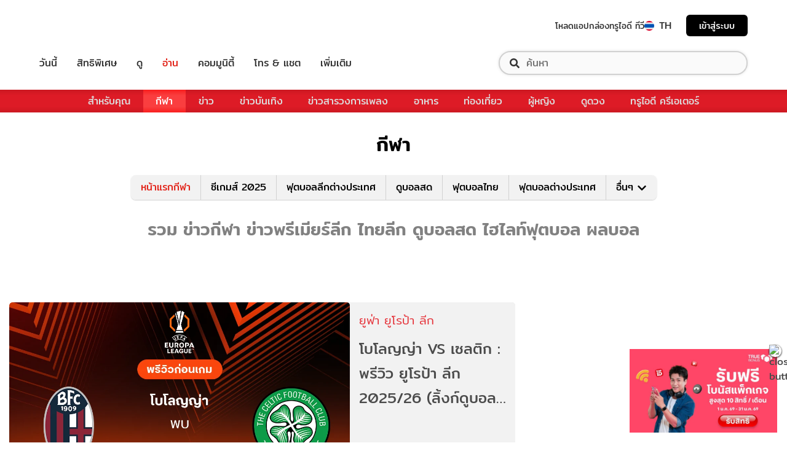

--- FILE ---
content_type: text/html; charset=utf-8
request_url: https://sport.trueid.net/
body_size: 38839
content:
<!DOCTYPE html><html lang="th"><head><script type="text/javascript" src="https://fn.dmpcdn.com/TrueIDWeb/Ads/PWT.js"></script><meta charSet="utf-8"/><meta name="viewport" content="width=device-width, initial-scale=1, shrink-to-fit=no"/><meta name="format-detection" content="telephone=no"/><link rel="manifest" href="/manifest.json" crossorigin="use-credentials"/><link rel="apple-touch-icon" href="/static/images/trueid-logo-192x192.png"/><meta name="theme-color" content="#317EFB"/><link rel="icon" type="image/png" sizes="32x32" href="/static/favicon-32x32.png"/><link rel="icon" type="image/png" sizes="96x96" href="/static/favicon-96x96.png"/><link rel="icon" type="image/png" sizes="16x16" href="/static/favicon-16x16.png"/><link rel="shortcut icon" href="/static/favicon.ico" type="image/x-icon"/><style>
  @font-face {
    font-family: 'Mitr';
    font-style: normal;
    font-weight: 300;
    src: local('Mitr Light'), local('Mitr-Light'), url(/static/fonts/pxiEypw5ucZF8ZcaJIPecmNE.woff2) format('woff2');
    unicode-range: U+0E01-0E5B, U+200C-200D, U+25CC;
    font-display: swap;
  }

  @font-face {
    font-family: 'Mitr';
    font-style: normal;
    font-weight: 300;
    src: local('Mitr Light'), local('Mitr-Light'), url(/static/fonts/pxiEypw5ucZF8ZcaJJjecmNE.woff2) format('woff2');
    unicode-range: U+0102-0103, U+0110-0111, U+1EA0-1EF9, U+20AB;
    font-display: swap;
  }

  @font-face {
    font-family: 'Mitr';
    font-style: normal;
    font-weight: 300;
    src: local('Mitr Light'), local('Mitr-Light'), url(/static/fonts/pxiEypw5ucZF8ZcaJJnecmNE.woff2) format('woff2');
    unicode-range: U+0100-024F, U+0259, U+1E00-1EFF, U+2020, U+20A0-20AB, U+20AD-20CF, U+2113, U+2C60-2C7F, U+A720-A7FF;
    font-display: swap;
  }

  @font-face {
    font-family: 'Mitr';
    font-style: normal;
    font-weight: 300;
    src: local('Mitr Light'), local('Mitr-Light'), url(/static/fonts/pxiEypw5ucZF8ZcaJJfecg.woff2) format('woff2');
    unicode-range: U+0000-00FF, U+0131, U+0152-0153, U+02BB-02BC, U+02C6, U+02DA, U+02DC, U+2000-206F, U+2074, U+20AC, U+2122, U+2191, U+2193, U+2212, U+2215, U+FEFF, U+FFFD;
    font-display: swap;
  }

  @font-face {
    font-family: 'Mitr';
    font-style: normal;
    font-weight: 400;
    src: local('Mitr Regular'), local('Mitr-Regular'), url(/static/fonts/pxiLypw5ucZF-Sg4Maj_.woff2) format('woff2');
    unicode-range: U+0E01-0E5B, U+200C-200D, U+25CC;
    font-display: swap;
  }

  @font-face {
    font-family: 'Mitr';
    font-style: normal;
    font-weight: 400;
    src: local('Mitr Regular'), local('Mitr-Regular'), url(/static/fonts/pxiLypw5ucZF-TM4Maj_.woff2) format('woff2');
    unicode-range: U+0102-0103, U+0110-0111, U+1EA0-1EF9, U+20AB;
    font-display: swap;
  }

  @font-face {
    font-family: 'Mitr';
    font-style: normal;
    font-weight: 400;
    src: local('Mitr Regular'), local('Mitr-Regular'), url(/static/fonts/pxiLypw5ucZF-TI4Maj_.woff2) format('woff2');
    unicode-range: U+0100-024F, U+0259, U+1E00-1EFF, U+2020, U+20A0-20AB, U+20AD-20CF, U+2113, U+2C60-2C7F, U+A720-A7FF;
    font-display: swap;
  }

  @font-face {
    font-family: 'Mitr';
    font-style: normal;
    font-weight: 400;
    src: local('Mitr Regular'), local('Mitr-Regular'), url(/static/fonts/pxiLypw5ucZF-Tw4MQ.woff2) format('woff2');
    unicode-range: U+0000-00FF, U+0131, U+0152-0153, U+02BB-02BC, U+02C6, U+02DA, U+02DC, U+2000-206F, U+2074, U+20AC, U+2122, U+2191, U+2193, U+2212, U+2215, U+FEFF, U+FFFD;
    font-display: swap;
  }

  @font-face {
    font-family: 'Mitr';
    font-style: normal;
    font-weight: 500;
    src: local('Mitr Medium'), local('Mitr-Medium'), url(/static/fonts/pxiEypw5ucZF8c8bJIPecmNE.woff2) format('woff2');
    unicode-range: U+0E01-0E5B, U+200C-200D, U+25CC;
    font-display: swap;
  }

  @font-face {
    font-family: 'Mitr';
    font-style: normal;
    font-weight: 500;
    src: local('Mitr Medium'), local('Mitr-Medium'), url(/static/fonts/pxiEypw5ucZF8c8bJJjecmNE.woff2) format('woff2');
    unicode-range: U+0102-0103, U+0110-0111, U+1EA0-1EF9, U+20AB;
    font-display: swap;
  }

  @font-face {
    font-family: 'Mitr';
    font-style: normal;
    font-weight: 500;
    src: local('Mitr Medium'), local('Mitr-Medium'), url(/static/fonts/pxiEypw5ucZF8c8bJJnecmNE.woff2) format('woff2');
    unicode-range: U+0100-024F, U+0259, U+1E00-1EFF, U+2020, U+20A0-20AB, U+20AD-20CF, U+2113, U+2C60-2C7F, U+A720-A7FF;
    font-display: swap;
  }

  @font-face {
    font-family: 'Mitr';
    font-style: normal;
    font-weight: 500;
    src: local('Mitr Medium'), local('Mitr-Medium'), url(/static/fonts/pxiEypw5ucZF8c8bJJfecg.woff2) format('woff2');
    unicode-range: U+0000-00FF, U+0131, U+0152-0153, U+02BB-02BC, U+02C6, U+02DA, U+02DC, U+2000-206F, U+2074, U+20AC, U+2122, U+2191, U+2193, U+2212, U+2215, U+FEFF, U+FFFD;
    font-display: swap;
  }

  @font-face {
    font-family: 'Mitr';
    font-style: normal;
    font-weight: 600;
    src: local('Mitr SemiBold'), local('Mitr-SemiBold'), url(/static/fonts/pxiEypw5ucZF8eMcJIPecmNE.woff2) format('woff2');
    unicode-range: U+0E01-0E5B, U+200C-200D, U+25CC;
    font-display: swap;
  }

  @font-face {
    font-family: 'Mitr';
    font-style: normal;
    font-weight: 600;
    src: local('Mitr SemiBold'), local('Mitr-SemiBold'), url(/static/fonts/pxiEypw5ucZF8eMcJJjecmNE.woff2) format('woff2');
    unicode-range: U+0102-0103, U+0110-0111, U+1EA0-1EF9, U+20AB;
    font-display: swap;
  }

  @font-face {
    font-family: 'Mitr';
    font-style: normal;
    font-weight: 600;
    src: local('Mitr SemiBold'), local('Mitr-SemiBold'), url(/static/fonts/pxiEypw5ucZF8eMcJJnecmNE.woff2) format('woff2');
    unicode-range: U+0100-024F, U+0259, U+1E00-1EFF, U+2020, U+20A0-20AB, U+20AD-20CF, U+2113, U+2C60-2C7F, U+A720-A7FF;
    font-display: swap;
  }

  @font-face {
    font-family: 'Mitr';
    font-style: normal;
    font-weight: 600;
    src: local('Mitr SemiBold'), local('Mitr-SemiBold'), url(/static/fonts/pxiEypw5ucZF8eMcJJfecg.woff2) format('woff2');
    unicode-range: U+0000-00FF, U+0131, U+0152-0153, U+02BB-02BC, U+02C6, U+02DA, U+02DC, U+2000-206F, U+2074, U+20AC, U+2122, U+2191, U+2193, U+2212, U+2215, U+FEFF, U+FFFD;
    font-display: swap;
  }

  @font-face {
    font-family: 'Pridi';
    font-style: normal;
    font-weight: 200;
    src: local('Pridi ExtraLight'), local('Pridi-ExtraLight'), url(/static/fonts/2sDdZG5JnZLfkc1SiH0wT0CEAg.woff2) format('woff2');
    unicode-range: U+0E01-0E5B, U+200C-200D, U+25CC;
    font-display: swap;
  }

  @font-face {
    font-family: 'Pridi';
    font-style: normal;
    font-weight: 200;
    src: local('Pridi ExtraLight'), local('Pridi-ExtraLight'), url(/static/fonts/2sDdZG5JnZLfkc1SiH0rT0CEAg.woff2) format('woff2');
    unicode-range: U+0102-0103, U+0110-0111, U+1EA0-1EF9, U+20AB;
    font-display: swap;
  }

  @font-face {
    font-family: 'Pridi';
    font-style: normal;
    font-weight: 200;
    src: local('Pridi ExtraLight'), local('Pridi-ExtraLight'), url(/static/fonts/2sDdZG5JnZLfkc1SiH0qT0CEAg.woff2) format('woff2');
    unicode-range: U+0100-024F, U+0259, U+1E00-1EFF, U+2020, U+20A0-20AB, U+20AD-20CF, U+2113, U+2C60-2C7F, U+A720-A7FF;
    font-display: swap;
  }

  @font-face {
    font-family: 'Pridi';
    font-style: normal;
    font-weight: 200;
    src: local('Pridi ExtraLight'), local('Pridi-ExtraLight'), url(/static/fonts/2sDdZG5JnZLfkc1SiH0kT0A.woff2) format('woff2');
    unicode-range: U+0000-00FF, U+0131, U+0152-0153, U+02BB-02BC, U+02C6, U+02DA, U+02DC, U+2000-206F, U+2074, U+20AC, U+2122, U+2191, U+2193, U+2212, U+2215, U+FEFF, U+FFFD;
    font-display: swap;
  }

  @font-face {
    font-family: 'Pridi';
    font-style: normal;
    font-weight: 300;
    src: local('Pridi Light'), local('Pridi-Light'), url(/static/fonts/2sDdZG5JnZLfkc02i30wT0CEAg.woff2) format('woff2');
    unicode-range: U+0E01-0E5B, U+200C-200D, U+25CC;
    font-display: swap;
  }

  @font-face {
    font-family: 'Pridi';
    font-style: normal;
    font-weight: 300;
    src: local('Pridi Light'), local('Pridi-Light'), url(/static/fonts/2sDdZG5JnZLfkc02i30rT0CEAg.woff2) format('woff2');
    unicode-range: U+0102-0103, U+0110-0111, U+1EA0-1EF9, U+20AB;
    font-display: swap;
  }

  @font-face {
    font-family: 'Pridi';
    font-style: normal;
    font-weight: 300;
    src: local('Pridi Light'), local('Pridi-Light'), url(/static/fonts/2sDdZG5JnZLfkc02i30qT0CEAg.woff2) format('woff2');
    unicode-range: U+0100-024F, U+0259, U+1E00-1EFF, U+2020, U+20A0-20AB, U+20AD-20CF, U+2113, U+2C60-2C7F, U+A720-A7FF;
    font-display: swap;
  }

  @font-face {
    font-family: 'Pridi';
    font-style: normal;
    font-weight: 300;
    src: local('Pridi Light'), local('Pridi-Light'), url(/static/fonts/2sDdZG5JnZLfkc02i30kT0A.woff2) format('woff2');
    unicode-range: U+0000-00FF, U+0131, U+0152-0153, U+02BB-02BC, U+02C6, U+02DA, U+02DC, U+2000-206F, U+2074, U+20AC, U+2122, U+2191, U+2193, U+2212, U+2215, U+FEFF, U+FFFD;
    font-display: swap;
  }

  @font-face {
    font-family: 'Pridi';
    font-style: normal;
    font-weight: 400;
    src: local('Pridi Regular'), local('Pridi-Regular'), url(/static/fonts/2sDQZG5JnZLfkcWJqWgbbg.woff2) format('woff2');
    unicode-range: U+0E01-0E5B, U+200C-200D, U+25CC;
    font-display: swap;
  }

  @font-face {
    font-family: 'Pridi';
    font-style: normal;
    font-weight: 400;
    src: local('Pridi Regular'), local('Pridi-Regular'), url(/static/fonts/2sDQZG5JnZLfkcWSqWgbbg.woff2) format('woff2');
    unicode-range: U+0102-0103, U+0110-0111, U+1EA0-1EF9, U+20AB;
    font-display: swap;
  }

  @font-face {
    font-family: 'Pridi';
    font-style: normal;
    font-weight: 400;
    src: local('Pridi Regular'), local('Pridi-Regular'), url(/static/fonts/2sDQZG5JnZLfkcWTqWgbbg.woff2) format('woff2');
    unicode-range: U+0100-024F, U+0259, U+1E00-1EFF, U+2020, U+20A0-20AB, U+20AD-20CF, U+2113, U+2C60-2C7F, U+A720-A7FF;
    font-display: swap;
  }

  @font-face {
    font-family: 'Pridi';
    font-style: normal;
    font-weight: 400;
    src: local('Pridi Regular'), local('Pridi-Regular'), url(/static/fonts/2sDQZG5JnZLfkcWdqWg.woff2) format('woff2');
    unicode-range: U+0000-00FF, U+0131, U+0152-0153, U+02BB-02BC, U+02C6, U+02DA, U+02DC, U+2000-206F, U+2074, U+20AC, U+2122, U+2191, U+2193, U+2212, U+2215, U+FEFF, U+FFFD;
    font-display: swap;
  }

  @font-face {
    font-family: 'Pridi';
    font-style: normal;
    font-weight: 600;
    src: local('Pridi SemiBold'), local('Pridi-SemiBold'), url(/static/fonts/2sDdZG5JnZLfkc1CjX0wT0CEAg.woff2) format('woff2');
    unicode-range: U+0E01-0E5B, U+200C-200D, U+25CC;
    font-display: swap;
  }

  @font-face {
    font-family: 'Pridi';
    font-style: normal;
    font-weight: 600;
    src: local('Pridi SemiBold'), local('Pridi-SemiBold'), url(/static/fonts/2sDdZG5JnZLfkc1CjX0rT0CEAg.woff2) format('woff2');
    unicode-range: U+0102-0103, U+0110-0111, U+1EA0-1EF9, U+20AB;
    font-display: swap;
  }

  @font-face {
    font-family: 'Pridi';
    font-style: normal;
    font-weight: 600;
    src: local('Pridi SemiBold'), local('Pridi-SemiBold'), url(/static/fonts/2sDdZG5JnZLfkc1CjX0qT0CEAg.woff2) format('woff2');
    unicode-range: U+0100-024F, U+0259, U+1E00-1EFF, U+2020, U+20A0-20AB, U+20AD-20CF, U+2113, U+2C60-2C7F, U+A720-A7FF;
    font-display: swap;
  }

  @font-face {
    font-family: 'Pridi';
    font-style: normal;
    font-weight: 600;
    src: local('Pridi SemiBold'), local('Pridi-SemiBold'), url(/static/fonts/2sDdZG5JnZLfkc1CjX0kT0A.woff2) format('woff2');
    unicode-range: U+0000-00FF, U+0131, U+0152-0153, U+02BB-02BC, U+02C6, U+02DA, U+02DC, U+2000-206F, U+2074, U+20AC, U+2122, U+2191, U+2193, U+2212, U+2215, U+FEFF, U+FFFD;
    font-display: swap;
  }

  @font-face {
    font-family: 'SukhumwitTadmai';
    font-style: normal;
    font-weight: 400;
    src: url(/static/fonts/SukhumvitTadmai-Text.ttf) format('truetype');
    font-display: swap;
  }

  @font-face {
    font-family: 'SukhumwitTadmai';
    font-style: normal;
    font-weight: 600;
    src: url(/static/fonts/SukhumvitTadmai-Bold.ttf) format('truetype');
    font-display: swap;
  }
</style><link rel="stylesheet" href="https://maxcdn.bootstrapcdn.com/bootstrap/4.4.1/css/bootstrap.min.css"/><script type="text/javascript" src="/static/newrelic/prod.js"></script><link rel="preload" href="https://accounts.trueid.net/assets/trueid/css/fancybox/jquery.fancybox.css?v=2.1.5" as="style"/><script async="" src="https://platform.twitter.com/widgets.js"></script><meta name="viewport" content="width=device-width"/><meta charSet="utf-8"/><title>รวม ข่าวกีฬา ข่าวพรีเมียร์ลีก ไทยลีก ดูบอลสด ไฮไลท์ฟุตบอล</title><meta name="description" content="
อัปเดต ข่าวกีฬา คลิปไฮไลท์พรีเมียร์ลีก ผลบอลสด ผลบอลพรีเมียร์ลีก ข่าวพรีเมียร์ลีก ซื้อขายนักเตะ ผลบอลล่าสุด ข่าวกีฬาต่างประเทศทุกลีก คลิปไทยลีก ดูที่นี่"/><meta name="keywords" content="ข่าวกีฬา,ดูบอลพรีเมียร์ลีก,ดูบอลสด,พรีเมียร์ลีก,ฟุตบอล"/><link rel="canonical" href="https://sport.trueid.net"/><meta property="fb:app_id" content="590473014881472"/><meta property="og:locale" content="en_US"/><meta property="og:type" content="article"/><meta property="og:title" content="รวม ข่าวกีฬา ข่าวพรีเมียร์ลีก ไทยลีก ดูบอลสด ไฮไลท์ฟุตบอล"/><meta property="og:description" content="
อัปเดต ข่าวกีฬา คลิปไฮไลท์พรีเมียร์ลีก ผลบอลสด ผลบอลพรีเมียร์ลีก ข่าวพรีเมียร์ลีก ซื้อขายนักเตะ ผลบอลล่าสุด ข่าวกีฬาต่างประเทศทุกลีก คลิปไทยลีก ดูที่นี่"/><meta property="og:url" content="https://sport.trueid.net"/><meta property="og:site_name" content="https://sport.trueid.net"/><meta property="og:image" content="https://cms.dmpcdn.com/misc/2020/03/03/e77ec840-5d1a-11ea-89be-e98f1d469fec_original.jpg"/><meta property="og:image:width" content="620"/><meta property="og:image:height" content="478"/><meta property="article:publisher" content="https://www.facebook.com/TrueID.Official/"/><meta property="article:author" content="https://www.facebook.com/TrueIDLifestyle/"/><meta property="article:tag" content="ข่าวกีฬา,ดูบอลพรีเมียร์ลีก,ดูบอลสด,พรีเมียร์ลีก,ฟุตบอล"/><meta property="article:section" content="Entertainment"/><meta name="twitter:card" content="summary_large_image"/><meta name="twitter:site" content="TrueID"/><meta name="twitter:title" content="รวม ข่าวกีฬา ข่าวพรีเมียร์ลีก ไทยลีก ดูบอลสด ไฮไลท์ฟุตบอล"/><meta name="twitter:description" content="
อัปเดต ข่าวกีฬา คลิปไฮไลท์พรีเมียร์ลีก ผลบอลสด ผลบอลพรีเมียร์ลีก ข่าวพรีเมียร์ลีก ซื้อขายนักเตะ ผลบอลล่าสุด ข่าวกีฬาต่างประเทศทุกลีก คลิปไทยลีก ดูที่นี่"/><meta name="twitter:image" content="https://cms.dmpcdn.com/misc/2020/03/03/e77ec840-5d1a-11ea-89be-e98f1d469fec_original.jpg"/><meta name="line:title" content="รวม ข่าวกีฬา ข่าวพรีเมียร์ลีก ไทยลีก ดูบอลสด ไฮไลท์ฟุตบอล"/><meta name="line:description" content="
อัปเดต ข่าวกีฬา คลิปไฮไลท์พรีเมียร์ลีก ผลบอลสด ผลบอลพรีเมียร์ลีก ข่าวพรีเมียร์ลีก ซื้อขายนักเตะ ผลบอลล่าสุด ข่าวกีฬาต่างประเทศทุกลีก คลิปไทยลีก ดูที่นี่"/><meta name="line:image" content="https://cms.dmpcdn.com/misc/2020/03/03/e77ec840-5d1a-11ea-89be-e98f1d469fec_original.jpg"/><meta name="next-head-count" content="28"/><link rel="preload" href="/_next/static/d0d0481/pages/_app.js" as="script"/><link rel="preload" href="/_next/static/d0d0481/pages/index.js" as="script"/><link rel="preload" href="/_next/static/chunks/205be671.7b110b77c8b1cbd235ff.js" as="script"/><link rel="preload" href="/_next/static/chunks/d3aea76c.4137eeccd3ca4e165d34.js" as="script"/><link rel="preload" href="/_next/static/chunks/commons.6dae9937cf949b3edd6d.js" as="script"/><link rel="preload" href="/_next/static/chunks/2c7fda65565319541d77c2cb8ca4bf2c7a47821c.af446b0d82deb4d61155.js" as="script"/><link rel="preload" href="/_next/static/chunks/94.c13417506051a88e0f86.js" as="script"/><link rel="preload" href="/_next/static/chunks/f8cce8635ec3e3c63ed2debdff7e603114406e6e.a3ea208aa4b7c6886e1a.js" as="script"/><link rel="preload" href="/_next/static/chunks/106.855cebd35ea45cd7afd0.js" as="script"/><link rel="preload" href="/_next/static/runtime/webpack-f907bf99b3b23b6f1563.js" as="script"/><link rel="preload" href="/_next/static/chunks/framework.baae066a1d33c8c50a37.js" as="script"/><link rel="preload" href="/_next/static/chunks/ac8777ef.27c3be004d4dec811249.js" as="script"/><link rel="preload" href="/_next/static/chunks/c78d26b1.d744dabf304a005b5d33.js" as="script"/><link rel="preload" href="/_next/static/chunks/commons.6dae9937cf949b3edd6d.js" as="script"/><link rel="preload" href="/_next/static/chunks/d5b4446aee3342c3cb3753113676d08b3ed54184.89342a4f0e30740cab01.js" as="script"/><link rel="preload" href="/_next/static/chunks/406c08d049b910a11b758667ccc249211995efc3.fbdb660d2cfca175047f.js" as="script"/><link rel="preload" href="/_next/static/chunks/532d3c4a8648dc5ac83f10ced201727ff92c27bc.cacd2f09b21ce160705f.js" as="script"/><link rel="preload" href="/_next/static/chunks/ac8c33d63ec0df60c83750b8804556841dcbfcc7.272d65ec0fe3afe22bda.js" as="script"/><link rel="preload" href="/_next/static/chunks/3e7f6e22fff16f5bd9027d10543395e71ad3326c.b74c6790bb17aeff1efc.js" as="script"/><link rel="preload" href="/_next/static/chunks/641926f1ed01d82bd4758a5a0962b2da42a0567d.7750c0840f5a0b317d50.js" as="script"/><link rel="preload" href="/_next/static/chunks/eb5502c196351f33e2b3c03e7a34e50f249b89fb.ac36a21d07173bc461e3.js" as="script"/><link rel="preload" href="/_next/static/runtime/main-161c0210461e55c8be39.js" as="script"/><link rel="preload" href="/_next/static/chunks/fb73ffb2648ce65922cafd42f86f99fc25dac4be.4e37391e338ce3f829de.js" as="script"/><link rel="preload" href="/_next/static/chunks/892d6da4ca7a3a3d11fd50c0085a8291efdf1095.75f258760cee83e2116a.js" as="script"/><style id="__jsx-1101825769">#nprogress{pointer-events:none;}#nprogress .bar{background:#eb232a;position:fixed;z-index:1031;top:0;left:0;width:100%;height:5px;}#nprogress .peg{display:block;position:absolute;right:0px;width:100px;height:100%;box-shadow:0 0 10px #eb232a,0 0 5px #eb232a;opacity:1;-webkit-transform:rotate(3deg) translate(0px,-4px);-ms-transform:rotate(3deg) translate(0px,-4px);-webkit-transform:rotate(3deg) translate(0px,-4px);-ms-transform:rotate(3deg) translate(0px,-4px);transform:rotate(3deg) translate(0px,-4px);}#nprogress .spinner{display:'block';position:fixed;z-index:1031;top:15px;right:15px;}#nprogress .spinner-icon{width:18px;height:18px;box-sizing:border-box;border:solid 2px transparent;border-top-color:#eb232a;border-left-color:#eb232a;border-radius:50%;-webkit-animation:nprogresss-spinner 400ms linear infinite;-webkit-animation:nprogress-spinner 400ms linear infinite;animation:nprogress-spinner 400ms linear infinite;}.nprogress-custom-parent{overflow:hidden;position:relative;}.nprogress-custom-parent #nprogress .spinner,.nprogress-custom-parent #nprogress .bar{position:absolute;}@-webkit-keyframes nprogress-spinner{0%{-webkit-transform:rotate(0deg);}100%{-webkit-transform:rotate(360deg);}}@-webkit-keyframes nprogress-spinner{0%{-webkit-transform:rotate(0deg);-ms-transform:rotate(0deg);transform:rotate(0deg);}100%{-webkit-transform:rotate(360deg);-ms-transform:rotate(360deg);transform:rotate(360deg);}}@keyframes nprogress-spinner{0%{-webkit-transform:rotate(0deg);-ms-transform:rotate(0deg);transform:rotate(0deg);}100%{-webkit-transform:rotate(360deg);-ms-transform:rotate(360deg);transform:rotate(360deg);}}</style><style data-styled="" data-styled-version="5.3.11">.fyChqS{width:100%;padding-right:15px;padding-left:15px;margin-right:auto;margin-left:auto;}/*!sc*/
data-styled.g1[id="sc-aXZVg"]{content:"fyChqS,"}/*!sc*/
.clseDw{display:-ms-flexbox;display:-webkit-box;display:-webkit-flex;display:-ms-flexbox;display:flex;-ms-flex-wrap:wrap;-webkit-flex-wrap:wrap;-ms-flex-wrap:wrap;flex-wrap:wrap;margin-right:-15px;margin-left:-15px;}/*!sc*/
data-styled.g2[id="sc-gEvEer"]{content:"clseDw,"}/*!sc*/
.dYiKcF{position:relative;width:100%;min-height:1px;padding-right:15px;padding-left:15px;-ms-flex:0 0 100%;-webkit-flex:0 0 100%;-ms-flex:0 0 100%;flex:0 0 100%;max-width:100%;}/*!sc*/
.ZgA-DN{position:relative;width:100%;min-height:1px;padding-right:15px;padding-left:15px;}/*!sc*/
@media (min-width:576px){.ZgA-DN{-ms-flex:0 0 100%;-webkit-flex:0 0 100%;-ms-flex:0 0 100%;flex:0 0 100%;max-width:100%;}}/*!sc*/
@media (min-width:992px){.ZgA-DN{-ms-flex:0 0 66.66666666666667%;-webkit-flex:0 0 66.66666666666667%;-ms-flex:0 0 66.66666666666667%;flex:0 0 66.66666666666667%;max-width:66.66666666666667%;}}/*!sc*/
.dpcHmm{position:relative;width:100%;min-height:1px;padding-right:15px;padding-left:15px;}/*!sc*/
@media (min-width:992px){.dpcHmm{-ms-flex:0 0 33.333333333333336%;-webkit-flex:0 0 33.333333333333336%;-ms-flex:0 0 33.333333333333336%;flex:0 0 33.333333333333336%;max-width:33.333333333333336%;}}/*!sc*/
data-styled.g3[id="sc-eqUAAy"]{content:"dYiKcF,ZgA-DN,dpcHmm,"}/*!sc*/
.LRkVW{display:inline-block;vertical-align:middle;overflow:hidden;}/*!sc*/
data-styled.g5[id="StyledIconBase-ea9ulj-0"]{content:"LRkVW,"}/*!sc*/
*,*::before,*::after{box-sizing:border-box;}/*!sc*/
ul[class],ol[class]{padding:0;}/*!sc*/
body,h1,h2,h3,h4,p,ul[class],ol[class],li,figure,figcaption,blockquote,dl,dd{margin:0;}/*!sc*/
.asideContent{position:absolute !important;right:0;padding-top:2em;}/*!sc*/
.asideContent .dropdown,.asideContent ul[class]{box-shadow:0 2px 6px 0 rgba(0,0,0,0.5);border-radius:6px 6px 6px 6px;}/*!sc*/
@media (max-width:574px){.asideContent{display:none;}}/*!sc*/
@media (min-width:576px){.asideContent{display:none;}}/*!sc*/
@media (min-width:992px){.asideContent{display:block;}}/*!sc*/
.asideContentMobile{margin-top:30px;margin-bottom:30px;}/*!sc*/
.asideContentMobile ul[class]{box-shadow:0 2px 6px 0 rgba(0,0,0,0.5);border-radius:0 0 6px 6px;}/*!sc*/
@media (max-width:574px){.asideContentMobile{display:block;}}/*!sc*/
@media (min-width:576px){.asideContentMobile{display:block;}}/*!sc*/
@media (min-width:992px){.asideContentMobile{display:none;}}/*!sc*/
@media (max-width:574px){.asideDetailComponent{display:none;}}/*!sc*/
@media (min-width:576px){.asideDetailComponent{display:none;}}/*!sc*/
@media (min-width:992px){.asideDetailComponent{display:block;}}/*!sc*/
@media (max-width:574px){.asideDetailComponentMobile{display:block;}}/*!sc*/
@media (min-width:576px){.asideDetailComponentMobile{display:block;}}/*!sc*/
@media (min-width:992px){.asideDetailComponentMobile{display:none;}}/*!sc*/
.tablescoresMobile{padding-right:0px;padding-left:0px;}/*!sc*/
@media (max-width:574px){.tablescoresMobile{display:block;}}/*!sc*/
@media (min-width:576px){.tablescoresMobile{display:block;}}/*!sc*/
@media (min-width:992px){.tablescoresMobile{display:none;}}/*!sc*/
@media (max-width:574px){.tablescores{display:none;}}/*!sc*/
@media (min-width:576px){.tablescores{display:none;}}/*!sc*/
@media (min-width:992px){.tablescores{display:block;}}/*!sc*/
body{color:#4b4b4b;background-color:#ffffff;font-family:'Mitr',sans-serif;min-height:100vh;-webkit-scroll-behavior:smooth;-moz-scroll-behavior:smooth;-ms-scroll-behavior:smooth;scroll-behavior:smooth;text-rendering:optimizeSpeed;line-height:1.5;}/*!sc*/
body .modal{overflow-x:hidden !important;overflow-y:hidden !important;}/*!sc*/
body .modal-dialog{max-width:450px;}/*!sc*/
@media (max-width:768px){body .modal-dialog{max-width:400px;}}/*!sc*/
body .modal-content{padding:0.5rem 1rem 1.5rem;border-radius:8px;}/*!sc*/
body .modal-content .modal-header{border:0;padding:0;}/*!sc*/
body .modal-content .modal-header .close{font-weight:300;font-size:2rem;}/*!sc*/
body .modal-content .modal-body{display:-webkit-box;display:-webkit-flex;display:-ms-flexbox;display:flex;-webkit-flex-direction:column;-ms-flex-direction:column;flex-direction:column;-webkit-flex-wrap:wrap;-ms-flex-wrap:wrap;flex-wrap:wrap;-webkit-align-items:center;-webkit-box-align:center;-ms-flex-align:center;align-items:center;padding:0 1rem 1rem;}/*!sc*/
body .modal-content .modal-body img{width:150px;height:150px;margin-bottom:5px;}/*!sc*/
@media (max-width:425px){body .modal-content .modal-body img{width:120px;height:120px;}}/*!sc*/
body .modal-content .modal-body h1{margin-bottom:5px;}/*!sc*/
body .modal-content .modal-body h1.success{color:#6ec8a1;}/*!sc*/
body .modal-content .modal-body h1.fail{color:#e94757;}/*!sc*/
body .modal-content .modal-body span{font-size:1.2rem;text-align:center;color:#000000;}/*!sc*/
body .modal-content .modal-body span.campaign-disable{margin:5rem 0;line-height:3rem;}/*!sc*/
body .modal-content .modal-footer{border:0;padding:0;-webkit-box-pack:center;-webkit-justify-content:center;-ms-flex-pack:center;justify-content:center;-webkit-flex-direction:column;-ms-flex-direction:column;flex-direction:column;}/*!sc*/
body .modal-content .modal-footer a{font-size:20px;margin-top:1.5rem;line-height:0.9em;color:#df1400;-webkit-text-decoration:underline;text-decoration:underline;}/*!sc*/
ul[class],ol[class]{list-style:none;}/*!sc*/
a{cursor:pointer;-webkit-text-decoration:none;text-decoration:none;}/*!sc*/
a:not([class]){-webkit-text-decoration-skip-ink:auto;text-decoration-skip-ink:auto;}/*!sc*/
a:hover,a:active,a:focus{-webkit-text-decoration:none;text-decoration:none;}/*!sc*/
img{max-width:100%;display:block;}/*!sc*/
img{width:100%;}/*!sc*/
article > * + *{margin-top:1em;}/*!sc*/
input,button,textarea,select{font:inherit;}/*!sc*/
.categoryStyle{padding-right:0 !important;padding-left:0 !important;}/*!sc*/
@media (min-width:992px){.categoryStyle{padding-left:15px !important;}}/*!sc*/
@media (max-width:574px){.categoryStyle ul.slick-dots{top:60%;}}/*!sc*/
@media (min-width:576px){.categoryStyle ul.slick-dots{top:55%;}}/*!sc*/
@media (min-width:768px){.categoryStyle ul.slick-dots{top:70%;}}/*!sc*/
@media (min-width:992px){.categoryStyle ul.slick-dots{top:60%;}}/*!sc*/
@media (min-width:1200px){.categoryStyle ul.slick-dots{top:60%;}}/*!sc*/
@media (min-width:1540px){.categoryStyle ul.slick-dots{top:60%;}}/*!sc*/
@media (max-width:375px){.categoryStyle ul.slick-dots{top:55%;}}/*!sc*/
@media (max-width:320px){.categoryStyle ul.slick-dots{top:50%;}}/*!sc*/
@media (prefers-reduced-motion:reduce){*{-webkit-animation-duration:0.01ms !important;animation-duration:0.01ms !important;-webkit-animation-iteration-count:1 !important;animation-iteration-count:1 !important;-webkit-transition-duration:0.01ms !important;transition-duration:0.01ms !important;-webkit-scroll-behavior:auto !important;-moz-scroll-behavior:auto !important;-ms-scroll-behavior:auto !important;scroll-behavior:auto !important;}}/*!sc*/
.lang-box >.lang-list{display:none;}/*!sc*/
.lang-box >.lang-list .en-flag{display:none;}/*!sc*/
.lang-box >.lang-list.-actived{display:block;}/*!sc*/
.title{padding-top:4px;}/*!sc*/
.main-section{background-color:#ffffff;}/*!sc*/
.main-section .detail-bg-mobile{background-color:#e2e4e7;padding-right:30px;padding-bottom:30px;}/*!sc*/
.main-section .containerFullwidth{max-width:1400px;}/*!sc*/
.main-section .colNoPadding{padding-right:0;padding-left:0;}/*!sc*/
@media (max-width:574px){.main-section{margin-top:0rem;}}/*!sc*/
@media (min-width:576px){.main-section{margin-top:0rem;}}/*!sc*/
@media (min-width:992px){.main-section{margin-top:1.5rem;}}/*!sc*/
.noMargin-Top{margin-top:0;}/*!sc*/
@media (max-width:574px){.noti-bar~.main-section{margin-top:8rem;}}/*!sc*/
@media (min-width:576px){.noti-bar~.main-section{margin-top:8.4rem;}}/*!sc*/
@media (min-width:992px){.noti-bar~.main-section{margin-top:4rem;}}/*!sc*/
.section-line{background-image:linear-gradient(252deg,#e71007,#ad1716);height:2px;}/*!sc*/
.img-fluid{max-width:100%;height:auto;}/*!sc*/
body{text-rendering:optimizeSpeed;color:#4b4b4b;background-color:#ffffff;font-family:'Mitr',sans-serif;}/*!sc*/
img{width:100%;}/*!sc*/
a{cursor:pointer;}/*!sc*/
.header-h1{padding-top:0;padding-bottom:1rem;}/*!sc*/
.header-h1-epl{padding:1rem;}/*!sc*/
hr{border-top:1px solid #333;}/*!sc*/
@media screen and (min-width:320px) and (max-width:999px){.noti-bar~.wrapper.-spacing{margin-top:85px!important;}.-spacing{margin-top:5rem !important;}.right-half{padding-top:18px!important;}}/*!sc*/
.contentbox{padding-left:2.5rem;padding-right:2.5rem;padding-bottom:2.5rem;}/*!sc*/
@media (max-width:768px){.contentbox{padding-left:1rem;padding-right:1rem;}}/*!sc*/
.countview{font-size:0.75rem;color:#69747e;}/*!sc*/
.contentbox-article{max-width:1200px;margin:auto;}/*!sc*/
.left-half{-webkit-flex:1;-ms-flex:1;flex:1;width:50%;}/*!sc*/
.right-half{-webkit-flex:1;-ms-flex:1;flex:1;width:50%;text-align:right;padding-top:35px;}/*!sc*/
.right-half a{padding-left:25px;color:#d1d1d1;}/*!sc*/
.right-half a:hover{color:red;-webkit-text-decoration:underline!important;text-decoration:underline!important;}/*!sc*/
.right-half .active{color:red!important;-webkit-text-decoration:underline;text-decoration:underline;}/*!sc*/
.-centered{text-align:center;}/*!sc*/
.-mg-auto{margin:auto!important;}/*!sc*/
.-right{margin-left:1rem;}/*!sc*/
.-fix-bottom{position:absolute;right:0;left:0;bottom:0;margin-bottom:20px;}/*!sc*/
.wrapper{position:relative;max-width:100%;margin:0 auto;overflow:hidden;background-color:#ffffff;padding-bottom:2rem;}/*!sc*/
.pd-20{padding:20px;}/*!sc*/
button:focus{outline:none;}/*!sc*/
.d-flex{display:-webkit-box;display:-webkit-flex;display:-ms-flexbox;display:flex;}/*!sc*/
.mt-auto{margin-top:auto;}/*!sc*/
.border-top-gray{border-top:1px solid #333333;}/*!sc*/
.border-bottom-gray{border-bottom:1px solid #333333;}/*!sc*/
.title-section{font-family:'Mitr',sans-serif;font-weight:500;font-size:1.875rem;line-height:1.2em;color:#ffffff;display:block;margin:15px 0;padding:6px 13px 0px;position:relative;}/*!sc*/
.title-section .tvs-logo{position:relative;top:2px;vertical-align:baseline;}/*!sc*/
.title-section.-blue{color:#00b4b1;}/*!sc*/
.title-section:before{content:'';display:block;background:#287161;position:absolute;left:0px;top:0px;width:32px;height:2px;}/*!sc*/
.title-section:after{content:'';display:block;background:#287161;position:absolute;left:0px;top:0px;width:2px;height:32px;}/*!sc*/
.title-section.-txtdark{color:#555555;}/*!sc*/
.title-section.-txtdark:before,.title-section.-txtdark:after{background:#e2221a;}/*!sc*/
.title-section >.fas{font-size:26px;}/*!sc*/
.title-section .fa-crown{font-size:16px;}/*!sc*/
.title-section .badge-cmn{top:-4px;vertical-align:top;}/*!sc*/
.title-section.-noline:before,.title-section.-noline:after{display:none;}/*!sc*/
.category-header-h1{padding-top:1em;padding-bottom:0.5em;}/*!sc*/
.ads-position{text-align:center;}/*!sc*/
.ads-medal-position{background:linear-gradient(to bottom,#245da2,#225ea2);}/*!sc*/
.notfound-data{text-align:center;font-size:1.2rem !important;margin-top:1rem;}/*!sc*/
.shelfRight{margin:2em 0;-webkit-order:1;-ms-flex-order:1;order:1;}/*!sc*/
@media (min-width:992px){.shelfRight{-webkit-order:2;-ms-flex-order:2;order:2;}}/*!sc*/
.shelfLeft{-webkit-order:2;-ms-flex-order:2;order:2;}/*!sc*/
@media (min-width:992px){.shelfLeft{-webkit-order:1 !important;-ms-flex-order:1 !important;order:1 !important;}}/*!sc*/
.olympicMedalContainer{width:100%;padding:0;}/*!sc*/
@media (min-width:992px){.olympicMedalContainer{width:40%;}}/*!sc*/
.fantasyRankingContainer{width:100%;padding:0;}/*!sc*/
data-styled.g26[id="sc-global-cfgnPk1"]{content:"sc-global-cfgnPk1,"}/*!sc*/
.dScgCF{position:unset;background-image:none !important;background-color:#fff !important;background-size:cover;background-repeat:no-repeat;background-position:top;z-index:0;}/*!sc*/
.dScgCF:before{content:'';position:absolute;top:0;left:0;z-index:-1;width:100%;height:100%;}/*!sc*/
.dScgCF:after{content:'';position:absolute;top:0;left:0;z-index:-1;width:100%;height:100%;}/*!sc*/
.dScgCF styled.section{padding:2em 0;z-index:2;}/*!sc*/
.dScgCF styled.section .cardwrapper{background-color:#e3e3e6 !important;}/*!sc*/
.dScgCF styled.section .content-notfound{text-align:center;font-size:1.5rem !important;color:#fff;text-shadow:0px 1px 3px #000;}/*!sc*/
data-styled.g31[id="global__PictureBackground-sc-10c7lju-24"]{content:"dScgCF,"}/*!sc*/
.enRWrT{font-family:inherit;width:100%;background-color:#F2F2F2;}/*!sc*/
.enRWrT a{-webkit-text-decoration:none;text-decoration:none;}/*!sc*/
data-styled.g528[id="style__FooterContainer-wqs1n7-0"]{content:"enRWrT,"}/*!sc*/
.cCZuyr{padding:3rem 1.7rem;-webkit-align-items:start;-webkit-box-align:start;-ms-flex-align:start;align-items:start;justify-items:start;display:grid;grid-template-columns:1fr;grid-template-areas:'logo' 'slogan' 'menu' 'social';grid-row-gap:2em;}/*!sc*/
@media (min-width:992px){.cCZuyr{padding:2rem 2rem;}}/*!sc*/
@media (min-width:1200px){.cCZuyr{padding:2.5rem 4rem;grid-template-columns:1fr 2fr 2fr;grid-template-areas: 'logo slogan menu' 'social slogan menu' 'social  slogan menu';grid-row-gap:0;grid-column-gap:2em;}}/*!sc*/
data-styled.g529[id="style__FooterWrapper-wqs1n7-1"]{content:"cCZuyr,"}/*!sc*/
.cxsajR{grid-area:logo;display:-webkit-box;display:-webkit-flex;display:-ms-flexbox;display:flex;-webkit-flex-shrink:0;-ms-flex-negative:0;flex-shrink:0;text-indent:-9999px;outline:none;background-image:url('https://fn.dmpcdn.com/TrueIDWeb/Navigation/header/logo/trueid-logo.svg');background-size:contain;background-repeat:no-repeat;background-position:50% 0;height:40px;width:100%;}/*!sc*/
@media (min-width:1200px){.cxsajR{width:258px;}}/*!sc*/
data-styled.g530[id="style__TrueIDLogo-wqs1n7-2"]{content:"cxsajR,"}/*!sc*/
.yvbeo{grid-area:menu;width:100%;display:grid;-webkit-box-pack:justify;-webkit-justify-content:space-between;-ms-flex-pack:justify;justify-content:space-between;grid-template-columns:1fr;grid-template-areas:'main-menu' 'footer-menu';grid-row-gap:2em;}/*!sc*/
@media (min-width:1200px){.yvbeo{grid-template-columns:repeat(2,auto);grid-template-areas: 'main-menu footer-menu' 'main-menu footer-menu' 'main-menu footer-menu';}}/*!sc*/
data-styled.g531[id="style__Menu-wqs1n7-3"]{content:"yvbeo,"}/*!sc*/
.fWIHRP{grid-area:slogan;display:-webkit-box;display:-webkit-flex;display:-ms-flexbox;display:flex;-webkit-flex-direction:column;-ms-flex-direction:column;flex-direction:column;-webkit-box-pack:center;-webkit-justify-content:center;-ms-flex-pack:center;justify-content:center;width:100%;height:100%;-webkit-align-items:center;-webkit-box-align:center;-ms-flex-align:center;align-items:center;}/*!sc*/
data-styled.g537[id="style__SloganWrapper-i06ti2-0"]{content:"fWIHRP,"}/*!sc*/
.UyJWi{display:-webkit-box;display:-webkit-flex;display:-ms-flexbox;display:flex;-webkit-align-items:center;-webkit-box-align:center;-ms-flex-align:center;align-items:center;}/*!sc*/
data-styled.g538[id="style__SloganBox-i06ti2-1"]{content:"UyJWi,"}/*!sc*/
.fVQANY{width:64px;height:64px;}/*!sc*/
data-styled.g539[id="style__TrueIDAppLogo-i06ti2-2"]{content:"fVQANY,"}/*!sc*/
.gdseE{padding-left:1em;}/*!sc*/
.gdseE .main-title{margin:0;font-size:1.25rem;color:#333333;}/*!sc*/
.gdseE .sub-title{margin:0;font-size:1rem;color:#E2241A;}/*!sc*/
data-styled.g540[id="style__TextSlogan-i06ti2-3"]{content:"gdseE,"}/*!sc*/
.eafWm{display:grid;grid-template-columns:repeat(3,1fr);grid-gap:1em;margin:1.5em 0 0;}/*!sc*/
@media (min-width:576px){.eafWm{grid-template-columns:repeat(3,129.73px);}}/*!sc*/
.eafWm img{width:100%;height:auto;}/*!sc*/
data-styled.g541[id="style__BadgeDownloadApp-i06ti2-4"]{content:"eafWm,"}/*!sc*/
.cdNDtT{grid-area:social;display:-webkit-box;display:-webkit-flex;display:-ms-flexbox;display:flex;-webkit-flex-direction:column;-ms-flex-direction:column;flex-direction:column;-webkit-align-items:center;-webkit-box-align:center;-ms-flex-align:center;align-items:center;width:100%;}/*!sc*/
@media (min-width:1200px){.cdNDtT{width:258px;padding-top:1em;}}/*!sc*/
data-styled.g542[id="style__SocialWrapper-sc-13glebb-0"]{content:"cdNDtT,"}/*!sc*/
.gmEPIq{font-size:0.9rem;color:#333333;}/*!sc*/
data-styled.g543[id="style__FollowUs-sc-13glebb-1"]{content:"gmEPIq,"}/*!sc*/
.dlunoT{display:grid;grid-template-columns:repeat(3,40px);grid-column-gap:1em;padding:0.7em 0;}/*!sc*/
data-styled.g544[id="style__SocialList-sc-13glebb-2"]{content:"dlunoT,"}/*!sc*/
.iJpsqW{display:-webkit-box;display:-webkit-flex;display:-ms-flexbox;display:flex;-webkit-box-pack:center;-webkit-justify-content:center;-ms-flex-pack:center;justify-content:center;-webkit-align-items:center;-webkit-box-align:center;-ms-flex-align:center;align-items:center;}/*!sc*/
.iJpsqW:after{background-color:white;content:'';width:35px;height:35px;position:absolute;border-radius:50%;}/*!sc*/
data-styled.g545[id="style__SocialIcon-sc-13glebb-3"]{content:"iJpsqW,"}/*!sc*/
.jTBWVy{width:40px;height:40px;z-index:1;}/*!sc*/
data-styled.g546[id="style__LineIcon-sc-13glebb-4"]{content:"jTBWVy,"}/*!sc*/
.hlpNqJ{color:#0e6cf0;z-index:1;}/*!sc*/
data-styled.g547[id="style__FacebookIcon-sc-13glebb-5"]{content:"hlpNqJ,"}/*!sc*/
.kMicJU{color:#42aaf9;z-index:1;}/*!sc*/
data-styled.g548[id="style__TwitterIcon-sc-13glebb-6"]{content:"kMicJU,"}/*!sc*/
.huEjBS{text-align:center;font-size:0.65rem;color:#818181;}/*!sc*/
data-styled.g549[id="style__Copyright-sc-13glebb-7"]{content:"huEjBS,"}/*!sc*/
.kfgjCz{font-family:'Mitr',sans-serif;width:100%;max-width:100%;background-color:#fff;display:grid;padding:0.5em 1em;}/*!sc*/
@media (min-width:992px){.kfgjCz{grid-row-gap:1.5em;padding:1.5em 2em;}}/*!sc*/
@media (min-width:1200px){.kfgjCz{padding:1.5em 4em;}}/*!sc*/
data-styled.g552[id="style__HeaderWrap-sc-1u5bcsw-0"]{content:"kfgjCz,"}/*!sc*/
.fILmy{display:grid;-webkit-align-items:center;-webkit-box-align:center;-ms-flex-align:center;align-items:center;grid-template-columns:80px auto max-content max-content;grid-template-areas:'logo auto top-menu login';}/*!sc*/
@media (min-width:992px){.fILmy{grid-template-columns:120px auto max-content max-content;}}/*!sc*/
data-styled.g553[id="style__NavbarWrap-sc-1u5bcsw-1"]{content:"fILmy,"}/*!sc*/
.kYUahI{display:grid;-webkit-align-items:center;-webkit-box-align:center;-ms-flex-align:center;align-items:center;background-color:#fff;grid-template-areas:'menu search';grid-template-columns:min-content auto;white-space:nowrap;}/*!sc*/
data-styled.g554[id="style__MenuLevel1Wrap-sc-1u5bcsw-2"]{content:"kYUahI,"}/*!sc*/
.eMEZvN{grid-area:logo;display:-webkit-box;display:-webkit-flex;display:-ms-flexbox;display:flex;-webkit-flex-shrink:0;-ms-flex-negative:0;flex-shrink:0;width:100%;text-indent:-9999px;outline:none;justify-self:flex-start;background-image:url('https://fn.dmpcdn.com/TrueIDWeb/Navigation/header/logo/trueid-logo.svg');background-size:contain;background-repeat:no-repeat;background-position:0 0;}/*!sc*/
@media (min-width:992px){.eMEZvN{height:35px;}}/*!sc*/
data-styled.g557[id="style__TrueIDLogo-sc-1u5bcsw-5"]{content:"eMEZvN,"}/*!sc*/
.hLfAoL{width:100%;text-align:center;font-weight:500;font-size:1.75rem;color:#818181;background-color:#fff;padding:0 2.5em 0.5em;}/*!sc*/
@media (max-width:574px){.hLfAoL{padding:0 0.8em .5em;font-size:1.5rem;}}/*!sc*/
data-styled.g563[id="style__TitleH1-sc-1u5bcsw-11"]{content:"hLfAoL,"}/*!sc*/
.loading-animation-view{-webkit-animation-duration:1.25s;animation-duration:1.25s;-webkit-animation-fill-mode:forwards;animation-fill-mode:forwards;-webkit-animation-iteration-count:infinite;animation-iteration-count:infinite;-webkit-animation-name:glBGpi;animation-name:glBGpi;-webkit-animation-timing-function:linear;animation-timing-function:linear;background:#FFFFFF;background:linear-gradient(to right,#eeeeee 10%,#dddddd 18%,#eeeeee 33%);background-size:3800px 104px;position:relative;}/*!sc*/
data-styled.g564[id="sc-global-kwjDiP1"]{content:"sc-global-kwjDiP1,"}/*!sc*/
.cPWEKd{color:#333333;cursor:pointer;}/*!sc*/
.cPWEKd:hover{color:#E2241A;}/*!sc*/
data-styled.g566[id="customicons__IconSearch-sc-1eqvni9-1"]{content:"cPWEKd,"}/*!sc*/
.iaLwnZ{grid-area:menu;font-family:'Mitr',sans-serif;width:100%;background-color:#fff;display:none;}/*!sc*/
@media (min-width:992px){.iaLwnZ{display:block;}}/*!sc*/
data-styled.g572[id="style__NavbarWrap-sc-1lhetmm-0"]{content:"iaLwnZ,"}/*!sc*/
.kFqyCm{display:-webkit-box;display:-webkit-flex;display:-ms-flexbox;display:flex;-webkit-flex-direction:row;-ms-flex-direction:row;flex-direction:row;width:100%;font-size:1rem;-webkit-box-pack:start;-webkit-justify-content:flex-start;-ms-flex-pack:start;justify-content:flex-start;}/*!sc*/
data-styled.g573[id="style__NavbarMenu-sc-1lhetmm-1"]{content:"kFqyCm,"}/*!sc*/
.hSwjEC{color:#333333;}/*!sc*/
data-styled.g585[id="style__IconSearch-sc-1agy7z7-0"]{content:"hSwjEC,"}/*!sc*/
.ceqgtC{color:#818181;cursor:pointer;}/*!sc*/
@media (min-width:992px){.ceqgtC{display:none;}}/*!sc*/
data-styled.g586[id="style__IconCancel-sc-1agy7z7-1"]{content:"ceqgtC,"}/*!sc*/
.iXelnR{grid-area:search;width:100%;display:none;}/*!sc*/
@media (min-width:992px){.iXelnR{display:-webkit-box;display:-webkit-flex;display:-ms-flexbox;display:flex;}}/*!sc*/
.iXelnR [class*='baseStyles__BaseModalBackground']{-webkit-transition:opacity ease 200ms;transition:opacity ease 200ms;z-index:100 !important;background-color:rgba(0,0,0,0.6) !important;}/*!sc*/
data-styled.g587[id="style__NewSearchWrap-sc-1agy7z7-2"]{content:"iXelnR,"}/*!sc*/
.hZAQOe{display:grid;grid-template-columns:auto min-content;grid-column-gap:1em;-webkit-align-items:center;-webkit-box-align:center;-ms-flex-align:center;align-items:center;width:100%;position:absolute;padding:1em;left:0;background-color:#fff;z-index:97;margin-top:0px;}/*!sc*/
@media (min-width:992px){.hZAQOe{position:relative;padding:0px;display:-webkit-box;display:-webkit-flex;display:-ms-flexbox;display:flex;-webkit-box-pack:end;-webkit-justify-content:flex-end;-ms-flex-pack:end;justify-content:flex-end;margin-top:0px;}}/*!sc*/
data-styled.g588[id="style__NewSearchForm-sc-1agy7z7-3"]{content:"hZAQOe,"}/*!sc*/
.RnNdh{display:block;}/*!sc*/
@media (min-width:992px){.RnNdh{display:none;}}/*!sc*/
data-styled.g589[id="style__SearchWrap-sc-1agy7z7-4"]{content:"RnNdh,"}/*!sc*/
.kAKchl{display:grid;grid-template-columns:25px auto min-content;-webkit-align-items:center;-webkit-box-align:center;-ms-flex-align:center;align-items:center;border-radius:25px;padding:0.3em 1em;width:100%;border:1.8px solid #D1D1D1;background-color:#FAFAFA;box-shadow:0px 0px 5px 0px rgb(0 0 0 / 10%);}/*!sc*/
@media (min-width:992px){.kAKchl{max-width:405px;}}/*!sc*/
data-styled.g590[id="style__SearchBox-sc-1agy7z7-5"]{content:"kAKchl,"}/*!sc*/
.gsGOmi{display:block;width:100%;border:0;outline:0;color:#333333;font-family:inherit;font-weight:400;font-size:1em;background-color:#FAFAFA;}/*!sc*/
.gsGOmi:focus{outline:none !important;}/*!sc*/
.gsGOmi::-ms-clear{display:none;width:0;height:0;}/*!sc*/
.gsGOmi::-ms-reveal{display:none;width:0;height:0;}/*!sc*/
.gsGOmi::-webkit-search-decoration,.gsGOmi::-webkit-search-cancel-button,.gsGOmi::-webkit-search-results-button,.gsGOmi::-webkit-search-results-decoration{display:none;}/*!sc*/
data-styled.g591[id="style__Input-sc-1agy7z7-6"]{content:"gsGOmi,"}/*!sc*/
.gzJWiz{color:#E2241A;white-space:nowrap;visibility:hidden;opacity:0;-webkit-transition:visibility 0s linear 0.3s,opacity 0.3s;transition:visibility 0s linear 0.3s,opacity 0.3s;}/*!sc*/
.gzJWiz:hover{cursor:pointer;}/*!sc*/
data-styled.g592[id="style__ResetButton-sc-1agy7z7-7"]{content:"gzJWiz,"}/*!sc*/
.dKGDfc{padding-right:1em;}/*!sc*/
@media (min-width:992px){.dKGDfc{padding-right:1.5em;}}/*!sc*/
data-styled.g632[id="style__FlagButtonGroup-mj92gd-0"]{content:"dKGDfc,"}/*!sc*/
.fOauLj{display:-webkit-box;display:-webkit-flex;display:-ms-flexbox;display:flex;background-image:url(https://cms.dmpcdn.com/misc/2021/10/01/13e17590-229f-11ec-b3c8-d5f7da35502c_webp_original.png);background-repeat:no-repeat;background-size:cover;background-position:center;margin:0;width:16px;height:16px;border-radius:50%;border:none;outline:none;cursor:inherit;font-size:0;color:transparent;margin-left:0;-webkit-align-items:center;-webkit-box-align:center;-ms-flex-align:center;align-items:center;-webkit-box-pack:center;-webkit-justify-content:center;-ms-flex-pack:center;justify-content:center;padding:0;}/*!sc*/
data-styled.g633[id="style__FlagButton-mj92gd-1"]{content:"fOauLj,"}/*!sc*/
.izkgnB{display:-webkit-box;display:-webkit-flex;display:-ms-flexbox;display:flex;-webkit-align-items:center;-webkit-box-align:center;-ms-flex-align:center;align-items:center;cursor:default;}/*!sc*/
data-styled.g634[id="style__CurrentFlag-mj92gd-2"]{content:"izkgnB,"}/*!sc*/
.heTgNQ{color:#333333;font-size:1rem;padding-left:0.5em;}/*!sc*/
data-styled.g638[id="style__TextLanguageActive-mj92gd-6"]{content:"heTgNQ,"}/*!sc*/
.kwCEzX{grid-area:top-menu;display:-webkit-box;display:-webkit-flex;display:-ms-flexbox;display:flex;-webkit-box-pack:end;-webkit-justify-content:flex-end;-ms-flex-pack:end;justify-content:flex-end;grid-column-gap:1em;white-space:nowrap;}/*!sc*/
@media (min-width:992px){.kwCEzX{grid-column-gap:1.5em;-webkit-box-pack:justify;-webkit-justify-content:space-between;-ms-flex-pack:justify;justify-content:space-between;}}/*!sc*/
data-styled.g639[id="style__TopMenuWrap-heamkc-0"]{content:"kwCEzX,"}/*!sc*/
.eIVyqS{grid-area:login;}/*!sc*/
data-styled.g640[id="style__LoginWrap-sc-1088bud-0"]{content:"eIVyqS,"}/*!sc*/
@-webkit-keyframes glBGpi{0%{background-position:-1500px 0;}100%{background-position:1500px 0;}}/*!sc*/
@keyframes glBGpi{0%{background-position:-1500px 0;}100%{background-position:1500px 0;}}/*!sc*/
data-styled.g734[id="sc-keyframes-glBGpi"]{content:"glBGpi,"}/*!sc*/
</style></head><body><div id="__next"><div class="style__ContainerHeader-sc-1u5bcsw-8"><header data-testid="headerWrap-header" class="style__HeaderWrap-sc-1u5bcsw-0 kfgjCz"><div data-testid="navbarWrap-div" class="style__NavbarWrap-sc-1u5bcsw-1 fILmy"><a data-testid="trueIDLogo-a" href="https://home.trueid.net" class="style__TrueIDLogo-sc-1u5bcsw-5 eMEZvN">TrueID</a><div data-testid="topMenuWrap-div" class="style__TopMenuWrap-heamkc-0 kwCEzX"><div data-testid="search-div" class="style__SearchWrap-sc-1agy7z7-4 RnNdh"><svg viewBox="0 0 512 512" height="16px" width="16px" aria-hidden="true" focusable="false" fill="currentColor" xmlns="http://www.w3.org/2000/svg" class="StyledIconBase-ea9ulj-0 LRkVW customicons__IconSearch-sc-1eqvni9-1 cPWEKd"><path fill="currentColor" d="M505 442.7 405.3 343c-4.5-4.5-10.6-7-17-7H372c27.6-35.3 44-79.7 44-128C416 93.1 322.9 0 208 0S0 93.1 0 208s93.1 208 208 208c48.3 0 92.7-16.4 128-44v16.3c0 6.4 2.5 12.5 7 17l99.7 99.7c9.4 9.4 24.6 9.4 33.9 0l28.3-28.3c9.4-9.4 9.4-24.6.1-34zM208 336c-70.7 0-128-57.2-128-128 0-70.7 57.2-128 128-128 70.7 0 128 57.2 128 128 0 70.7-57.2 128-128 128z"></path></svg></div><div data-testid="flagButtonGroup-div" class="style__FlagButtonGroup-mj92gd-0 dKGDfc"><div cursor="default" data-testid="currentFlag-div-default" class="style__CurrentFlag-mj92gd-2 izkgnB"><button data-testid="flagButton-button-TH" class="style__FlagButton-mj92gd-1 fOauLj"></button><span data-testid="textLanguageActive-span-TH" class="style__TextLanguageActive-mj92gd-6 heTgNQ">TH</span></div></div></div><div data-testid="loginWrap-div" class="style__LoginWrap-sc-1088bud-0 eIVyqS"></div></div><div data-testid="menuLevel1Wrap-div" class="style__MenuLevel1Wrap-sc-1u5bcsw-2 kYUahI"><div data-testid="navbarWrap-div" class="style__NavbarWrap-sc-1lhetmm-0 iaLwnZ"><div data-testid="navbarMenu-div" class="style__NavbarMenu-sc-1lhetmm-1 kFqyCm"></div></div><div data-testid="newSearch-div" class="style__NewSearchWrap-sc-1agy7z7-2 iXelnR"><form action="javascript:void(0);" novalidate="" data-testid="newSearch-form" class="style__NewSearchForm-sc-1agy7z7-3 hZAQOe"><div class="style__SearchBox-sc-1agy7z7-5 kAKchl"><svg viewBox="0 0 512 512" height="16px" width="16px" aria-hidden="true" focusable="false" fill="currentColor" xmlns="http://www.w3.org/2000/svg" data-testid="iconSearch-svg" class="StyledIconBase-ea9ulj-0 LRkVW style__IconSearch-sc-1agy7z7-0 hSwjEC"><path fill="currentColor" d="M505 442.7 405.3 343c-4.5-4.5-10.6-7-17-7H372c27.6-35.3 44-79.7 44-128C416 93.1 322.9 0 208 0S0 93.1 0 208s93.1 208 208 208c48.3 0 92.7-16.4 128-44v16.3c0 6.4 2.5 12.5 7 17l99.7 99.7c9.4 9.4 24.6 9.4 33.9 0l28.3-28.3c9.4-9.4 9.4-24.6.1-34zM208 336c-70.7 0-128-57.2-128-128 0-70.7 57.2-128 128-128 70.7 0 128 57.2 128 128 0 70.7-57.2 128-128 128z"></path></svg><input type="search" placeholder="ค้นหา" value="" data-testid="newSearch-input" class="style__Input-sc-1agy7z7-6 gsGOmi"/><div data-testid="resetButton-div" class="style__ResetButton-sc-1agy7z7-7 gzJWiz">รีเซต</div></div><svg viewBox="0 0 24 24" height="20px" width="20px" aria-hidden="true" focusable="false" fill="currentColor" xmlns="http://www.w3.org/2000/svg" data-testid="iconCancel-svg" class="StyledIconBase-ea9ulj-0 LRkVW style__IconCancel-sc-1agy7z7-1 ceqgtC"><path fill="none" d="M0 0h24v24H0z"></path><path d="M12 2C6.47 2 2 6.47 2 12s4.47 10 10 10 10-4.47 10-10S17.53 2 12 2zm5 13.59L15.59 17 12 13.41 8.41 17 7 15.59 10.59 12 7 8.41 8.41 7 12 10.59 15.59 7 17 8.41 13.41 12 17 15.59z"></path></svg></form></div></div></header><h1 data-testid="titleH1-h1-รวม ข่าวกีฬา ข่าวพรีเมียร์ลีก ไทยลีก ดูบอลสด ไฮไลท์ฟุตบอล ผลบอล" class="style__TitleH1-sc-1u5bcsw-11 hLfAoL">รวม ข่าวกีฬา ข่าวพรีเมียร์ลีก ไทยลีก ดูบอลสด ไฮไลท์ฟุตบอล ผลบอล</h1></div><main class="main-section"><div data-testid="pictureBackground-div-highlight" class="global__PictureBackground-sc-10c7lju-24 dScgCF"><div class="sc-aXZVg fyChqS shelfContent" data-name="container-fluid"><div data-name="row" class="sc-gEvEer clseDw"><div data-name="col-12" class="sc-eqUAAy dYiKcF"><div data-name="row" class="sc-gEvEer clseDw"><div data-name="col-sm-12 col-lg-8" class="sc-eqUAAy ZgA-DN"></div><div class="sc-eqUAAy dpcHmm asideContent" data-name="col-lg-4"></div></div></div></div></div></div><div class="sc-aXZVg fyChqS asideContentMobile" data-name="container-fluid"></div></main><footer data-testid="footer" class="style__FooterContainer-wqs1n7-0 enRWrT"><div data-testid="footer-wrapper-div" class="style__FooterWrapper-wqs1n7-1 cCZuyr"><a data-testid="trueidlogo-a" href="https://www.trueid.net/" class="style__TrueIDLogo-wqs1n7-2 cxsajR">TrueID</a><div data-testid="footer-social-wrapper-div" class="style__SocialWrapper-sc-13glebb-0 cdNDtT"><span class="style__FollowUs-sc-13glebb-1 gmEPIq">Follow us</span><div data-testid="footer-social-list-div" class="style__SocialList-sc-13glebb-2 dlunoT"><a href="https://line.me/R/ti/p/%40xqa1356t" aria-label="line" data-testid="footer-line-icon-a" class="style__SocialIcon-sc-13glebb-3 iJpsqW"><img src="https://fn.dmpcdn.com/TrueIDWeb/Navigation/header/images/line_app_icon.png" width="40" height="40" alt="TrueID Line Official" class="style__LineIcon-sc-13glebb-4 jTBWVy"/></a><a href="https://www.facebook.com/TrueID.Official/ " aria-label="facebook" data-testid="footer-facebook-icon-a" class="style__SocialIcon-sc-13glebb-3 iJpsqW"><svg viewBox="0 0 20 20" height="40" width="40" aria-hidden="true" focusable="false" fill="currentColor" xmlns="http://www.w3.org/2000/svg" class="StyledIconBase-ea9ulj-0 LRkVW style__FacebookIcon-sc-13glebb-5 hlpNqJ"><path d="M10 .4C4.698.4.4 4.698.4 10s4.298 9.6 9.6 9.6 9.6-4.298 9.6-9.6S15.302.4 10 .4zm2.274 6.634h-1.443c-.171 0-.361.225-.361.524V8.6h1.805l-.273 1.486H10.47v4.461H8.767v-4.461H7.222V8.6h1.545v-.874c0-1.254.87-2.273 2.064-2.273h1.443v1.581z"></path></svg></a><a href="https://twitter.com/trueid_th " aria-label="twitter" data-testid="footer-twitter-icon-a" class="style__SocialIcon-sc-13glebb-3 iJpsqW"><svg viewBox="0 0 20 20" height="40" width="40" aria-hidden="true" focusable="false" fill="currentColor" xmlns="http://www.w3.org/2000/svg" class="StyledIconBase-ea9ulj-0 LRkVW style__TwitterIcon-sc-13glebb-6 kMicJU"><path d="M10 .4C4.698.4.4 4.698.4 10s4.298 9.6 9.6 9.6 9.6-4.298 9.6-9.6S15.302.4 10 .4zm3.905 7.864c.004.082.005.164.005.244 0 2.5-1.901 5.381-5.379 5.381a5.335 5.335 0 01-2.898-.85c.147.018.298.025.451.025.886 0 1.701-.301 2.348-.809a1.895 1.895 0 01-1.766-1.312 1.9 1.9 0 00.853-.033 1.892 1.892 0 01-1.517-1.854v-.023c.255.141.547.227.857.237a1.89 1.89 0 01-.585-2.526 5.376 5.376 0 003.897 1.977 1.891 1.891 0 013.222-1.725 3.797 3.797 0 001.2-.459 1.9 1.9 0 01-.831 1.047 3.799 3.799 0 001.086-.299 3.834 3.834 0 01-.943.979z"></path></svg></a></div><span data-testid="footer-social-copyright-span" class="style__Copyright-sc-13glebb-7 huEjBS">Copyright © True Digital Group Company Limited.<br/>All rights reserved</span></div><div data-testid="footer-slogan-wrapper-div" class="style__SloganWrapper-i06ti2-0 fWIHRP"><div class="style__SloganBox-i06ti2-1 UyJWi"><img src="https://fn.dmpcdn.com/TrueIDWeb/Navigation/header/logo/trueid-app-logo.png" width="64px" height="64px" alt="TrueID APP" data-testid="footer-trueidlogo-img" class="style__TrueIDAppLogo-i06ti2-2 fVQANY"/><div class="style__TextSlogan-i06ti2-3 gdseE"><p class="main-title">Unbox Yourself with TrueID</p><p class="sub-title">ทรูไอดี โลกความสุขในทุกตัวตนของคุณ</p></div></div><div class="style__BadgeDownloadApp-i06ti2-4 eafWm"><a href="https://itunes.apple.com/th/app/trueid/id1013814221?l=th&amp;mt=8" data-testid="footer-badge-app-store-a"><img src="https://fn.dmpcdn.com/TrueIDWeb/Navigation/header/images/badge-app-store.png" width="100%" height="40px" alt="Download on App Store"/></a><a href="https://play.google.com/store/apps/details?id=com.tdcm.trueidapp" data-testid="footer-badge-google-play-a"><img src="https://fn.dmpcdn.com/TrueIDWeb/Navigation/header/images/badge-google-play.png" width="100%" height="40px" alt="Download on Google Play Store"/></a><a href="https://appgallery.huawei.com/app/C100953583" data-testid="footer-badge-huawei-a"><img src="https://fn.dmpcdn.com/TrueIDWeb/Navigation/header/images/badge-huawei.png" width="100%" height="40px" alt="Download on Huawei AppGallery"/></a></div></div><div data-testid="footer-all-menu-div" class="style__Menu-wqs1n7-3 yvbeo"></div></div></footer></div><script id="__NEXT_DATA__" type="application/json">{"props":{"pageProps":{"lang":"th","highlightList":[{"id":"knaG0y0gqOY1","title":"เฟเนร์บาห์เช่ VS แอสตัน วิลล่า : พรีวิว ยูโรป้า ลีก 2025/26 (ลิ้งก์ดูบอลสด)","thumb":"https://cms.dmpcdn.com/sportarticle/2026/01/21/b905f550-f699-11f0-bb4a-23d9551b2ff7_webp_original.webp","bgcolor":"#f2f2f2","countViews":71,"countLikes":0,"articleCategory":["news","europa-league"],"contentType":"sportarticle","partnerInfo":"","tags":["ยูโรป้า ลีก","ยูโรป้า ลีก 2025-26","บอลยูโรป้า ลีก","ข่าวยูโรป้า ลีก","ไฮไลท์ยูโรป้า ลีก","ไฮไลท์ฟุตบอล","คลิปยูโรป้า ลีก","คลิปฟุตบอล","คลิปไฮไลท์","ผลบอล","คลิปไฮไลท์ยูโรป้า ลีก","คลิปบอลยูโรป้า ลีก","ฟุตบอลยูโรป้า ลีก","ผลบอลยูโรป้า ลีก","ผลยูโรป้า ลีก","ดูบอลสด","ดูบอลออนไลน์","วิจารณ์บอล","วิเคราะห์บอล","โปรแกรมบอล","โปรแกรมบอลยูโรป้า ลีก","ตารางบอลยูโรป้า ลีก","โปรแกรมยูโรป้า ลีก","ตารางบอลแชมเปี้ยนส์ ลีก","ดูสดยูโรป้า ลีก","วิจารณ์ยูโรป้า ลีก","ดูออนไลน์ยูโรป้า ลีก TrueID Sports","TrueID","เฟเนร์บาห์เช่ VS แอสตัน วิลล่า","เฟเนร์บาห์เช่ พบ แอสตัน วิลล่า","เฟเนร์บาห์เช่","แอสตัน วิลล่า"],"categoryName":"ยูฟ่า ยูโรป้า ลีก","categoriesPageUrl":"news/europa-league","shelfItemSetting":{"titleEn":"","titleTh":"","shelfCode":"0JDvxvg2XDWj"},"shelfItemTitle":"TrueID App : Sport Highlight(for you)","shelfIndex":0},{"id":"qpy5R6Ryylap","title":"โบโลญญ่า VS เซลติก : พรีวิว ยูโรป้า ลีก 2025/26 (ลิ้งก์ดูบอลสด)","thumb":"https://cms.dmpcdn.com/sportarticle/2026/01/21/6c635110-f69a-11f0-bb4a-23d9551b2ff7_webp_original.webp","bgcolor":"#f2f2f2","countViews":68,"countLikes":0,"articleCategory":["news","europa-league"],"contentType":"sportarticle","partnerInfo":"","tags":["ยูโรป้า ลีก","ยูโรป้า ลีก 2025-26","บอลยูโรป้า ลีก","ข่าวยูโรป้า ลีก","ไฮไลท์ยูโรป้า ลีก","ไฮไลท์ฟุตบอล","คลิปยูโรป้า ลีก","คลิปฟุตบอล","คลิปไฮไลท์","ผลบอล","คลิปไฮไลท์ยูโรป้า ลีก","คลิปบอลยูโรป้า ลีก","ฟุตบอลยูโรป้า ลีก","ผลบอลยูโรป้า ลีก","ผลยูโรป้า ลีก","ดูบอลสด","ดูบอลออนไลน์","วิจารณ์บอล","วิเคราะห์บอล","โปรแกรมบอล","โปรแกรมบอลยูโรป้า ลีก","ตารางบอลยูโรป้า ลีก","โปรแกรมยูโรป้า ลีก","ตารางบอลแชมเปี้ยนส์ ลีก","ดูสดยูโรป้า ลีก","วิจารณ์ยูโรป้า ลีก","ดูออนไลน์ยูโรป้า ลีก TrueID Sports","TrueID","โบโลญญ่า VS เซลติก","โบโลญญ่า พบ เซลติก","เซลติก","โบโลญญ่า"],"categoryName":"ยูฟ่า ยูโรป้า ลีก","categoriesPageUrl":"news/europa-league","shelfItemSetting":{"titleEn":"","titleTh":"","shelfCode":"0JDvxvg2XDWj"},"shelfItemTitle":"TrueID App : Sport Highlight(for you)","shelfIndex":0},{"id":"2MDjVN5GVvBr","title":"โปรแกรม ลิ้งก์ดูบอลสด ยูฟ่า แชมเปี้ยนส์ ลีก - ยูโรป้า ลีก 2025/26","thumb":"https://cms.dmpcdn.com/sportarticle/2025/10/27/74a859b0-b324-11f0-ac9c-bb7a11f30062_webp_original.webp","bgcolor":"#f2f2f2","countViews":358571,"countLikes":12,"articleCategory":["news","europa-league","ucl"],"contentType":"sportarticle","partnerInfo":"","tags":["TrueID","TrueID Sports","UCL","UECL","UEL","ข่าวยูฟ่า แชมเปี้ยนส์ ลีก","คอนเฟอเรนซ์ลีก","ดูบอลสด","ดูบอลออนไลน์","ดูสดแชมเปี้ยนส์ ลีก","ดูออนไลน์แชมเปี้ยนส์ ลีก","ตารางบอล","ตารางบอลยูฟ่า แชมเปี้ยนส์ ลีก","ตารางบอลแชมเปี้ยนส์ ลีก","ถ่ายทอดบอล","บอลคืนนี้","บอลยูฟ่า แชมเปี้ยนส์ ลีก","บอลวันนี้","ผลบอล","ผลบอลยูฟ่า แชมเปี้ยนส์ ลีก","ผลยูฟ่า แชมเปี้ยนส์ ลีก","ฟุตบอลยูฟ่า แชมเปี้ยนส์ ลีก","ยูฟ่า แชมเปี้ยนส์ ลีก","ยูฟ่า แชมเปี้ยนส์ลีก","ยูโรป้าลีก","ลิ้งก์ดูบอล","วิจารณ์บอล","วิจารณ์แชมเปี้ยนส์ ลีก","วิเคราะห์บอล","แชมเปี้ยนส์ ลีก","โปรแกรมคอนเฟอเรนซ์ลีก","โปรแกรมบอล","โปรแกรมบอล ลิเวอร์พูล","โปรแกรมบอล แมนยู","โปรแกรมบอลยูฟ่า แชมเปี้ยนส์ ลีก","โปรแกรมบอลวันนี้","โปรแกรมฟุตบอล","โปรแกรมยูฟ่าแชมเปี้ยนส์ลีก","โปรแกรมยูโรป้าลีก","โปรแกรมแชมเปี้ยนส์ ลีก","ไฮไลท์ฟุตบอล","ไฮไลท์ยูฟ่า แชมเปี้ยนส์ ลีก","ยูโรป้า ลีก","ยูฟ่า ยูโรป้า ลีก","คอนเฟอเรนซ์ ลีก","ยูฟ่า คอนเฟอเรนซ์ ลีก","ยูฟ่า แชมเปี้ยนส์ ลีก 2025-26","ดูสด ยูฟ่า แชมเปี้ยนส์ ลีก 2025-26","ถ่ายทอดสด ยูฟ่า แชมเปี้ยนส์ ลีก 2025-26","ยูโรป้า ลีก 2025-26","ถ่ายทอดสด ยูโรป้า ลีก 2025-26","คอนเฟอเรนซ์ ลีก 2025-26","ยูโรป้า คอนเฟอเรนซ์ ลีก","ยูโรป้า คอนเฟอเรนซ์ ลีก 2025-26"],"categoryName":"ยูฟ่า ยูโรป้า ลีก","categoriesPageUrl":"news/europa-league","shelfItemSetting":{"titleEn":"","titleTh":"","shelfCode":"0JDvxvg2XDWj"},"shelfItemTitle":"TrueID App : Sport Highlight(for you)","shelfIndex":0},{"id":"VxmAX1KJ9jzx","title":"โปรแกรมเทนนิส ออสเตรเลียน โอเพ่น 2026 ลิ้งก์ดูสด ออสเตรเลียน โอเพ่น","thumb":"https://cms.dmpcdn.com/sportarticle/2026/01/14/205d0100-f102-11f0-9a57-237179b10d82_webp_original.webp","bgcolor":"#f2f2f2","countViews":189791,"countLikes":1,"articleCategory":["worldsport"],"contentType":"sportarticle","partnerInfo":"","tags":["ลิ้งก์ดูสด","เทนนิส","ผลเทนนิส","โปรแกรมเทนนิส","ตารางเทนนิส","โปรแกรมถ่ายทอดสดเทนนิส","ตารางถ่ายทอดสดเทนนิส","ดูสดเทนนิส","เทนนิสออนไลน์","TrueID Sports","TrueID","recommended","เทนนิสหญิง WTA","ATP","เทนนิสชาย ATP","แกรนด์สแลม","ATP 500","เทนนิส ATP 500","WTA 1000","เทนนิส WTA 1000","trueidstory","เทนนิส ATP","เทนนิส ATP 250","WTA 500","เทนนิส WTA 500","เทนนิส แกรนด์สแลม","ถ่ายทอดสด เทนนิส","ผล WTA 1000","ATP 1000","ลิ้งก์ดูสด ATP 1000","ลิ้งก์ดูสด WTA 1000","เทนนิสชาย ATP 1000","ลิ้งก์ดูสด เทนนิส","เทนนิสแกรนสแลมด์","โปรแกรมออสเตรเลียน โอเพ่น 2026","ตารางแข่งออสเตรเลียน โอเพ่น 2026","ดูสดออสเตรเลียน โอเพ่น 2026","ถ่ายทอดสออสเตรเลียน โอเพ่น 2026","ผลออสเตรเลียน โอเพ่น 2026","โปรแกรมเทนนิส ออสเตรเลียน โอเพ่น 2026","ตารางแข่งเทนนิส ออสเตรเลียน โอเพ่น 2026","ดูสดเทนนิส ออสเตรเลียน โอเพ่น 2026","ถ่ายทอดสดเทนนิส ออสเตรเลียน โอเพ่น 2026","ผลเทนนิส ออสเตรเลียน โอเพ่น 2026"],"categoryName":"กีฬาต่างประเทศ","categoriesPageUrl":"worldsport","shelfItemSetting":{"titleEn":"","titleTh":"","shelfCode":"0JDvxvg2XDWj"},"shelfItemTitle":"TrueID App : Sport Highlight(for you)","shelfIndex":0},{"id":"zW5B5e7gPdd3","title":"โปรแกรมฟุตบอลชิงแชมป์เอเชีย U23 ลิ้งก์ดูบอลสด ทีมชาติไทย U23","thumb":"https://cms.dmpcdn.com/sportarticle/2026/01/01/9a6b8df0-e6e3-11f0-8639-4d6402c1a1d6_webp_original.webp","bgcolor":"#f2f2f2","countViews":5318,"countLikes":0,"articleCategory":["ballthai","thainational","footballinter","international"],"contentType":"sportarticle","partnerInfo":"","tags":["ทีมชาติไทย U23","ประเทศไทย","ไทย","ช้างศึก","ช้างศึก U23","ฟุตบอลทีมชาติไทย","บอลทีมชาติไทย","ฟุตบอลชิงแชมป์เอเชีย รุ่นอายุไม่เกิน 23 ปี","โปรแกรมฟุตบอลชิงแชมป์เอเชีย รุ่นอายุไม่เกิน 23 ปี","ตารางแข่งฟุตบอลชิงแชมป์เอเชีย รุ่นอายุไม่เกิน 23 ปี","ดูสดฟุตบอลชิงแชมป์เอเชีย รุ่นอายุไม่เกิน 23 ปี","ถ่ายทอดสดฟุตบอลชิงแชมป์เอเชีย รุ่นอายุไม่เกิน 23 ปี","ผลฟุตบอลชิงแชมป์เอเชีย รุ่นอายุไม่เกิน 23 ปี","ฟุตบอลชิงแชมป์เอเชีย U23","โปรแกรมฟุตบอลชิงแชมป์เอเชีย U23","ตารางแข่งฟุตบอลชิงแชมป์เอเชีย U23","บอลชิงแชมป์เอเชีย U23","AFC U-23 Asian Cup 2026"],"categoryName":"ทีมชาติไทย","categoriesPageUrl":"ballthai/thainational","shelfItemSetting":{"titleEn":"","titleTh":"","shelfCode":"0JDvxvg2XDWj"},"shelfItemTitle":"TrueID App : Sport Highlight(for you)","shelfIndex":0},{"id":"XOVkVPY5a2DE","title":"โปรแกรม-ลิ้งก์ดูสด แบดมินตัน อินโดนีเซีย มาสเตอร์ 2026 ผลแบด อินโดนีเซีย มาสเตอร์","thumb":"https://cms.dmpcdn.com/sportarticle/2026/01/19/34aeda90-f53d-11f0-a561-2de0e6d927fb_webp_original.webp","bgcolor":"#f2f2f2","countViews":4161,"countLikes":0,"articleCategory":["thaisport","worldsport"],"contentType":"sportarticle","partnerInfo":"","tags":["BWF","TrueID","TrueID Sports","ขนไก่ไทย","คู่ผสม","ชายคู่","ชายเดี่ยว","ดูแบดฟรี","ดูแบดมินตัน","ดูแบดสด","ดูแบดออนไลน์","ตารางแข่งขัน","ตารางแบดมินตัน","ถ่ายทอดสด","ทรูไอดี","ทีมชาติไทย","นักกีฬาไทย","นักตบลูกขนไก่","นักแบดมินตัน","บีดับเบิ้ลยูเอฟ","ผลการแข่งขัน","ผลแบด","รายชื่อนักกีฬา","ลิ้งก์ดูสด","ลิ้งก์ดูแบด","ลิ้งก์ดูแบดสด","หญิงคู่","หญิงเดี่ยว","แบดมินตัน","แบดมินตันไทย","โปรแกรมการแข่งขัน","โปรแกรมแข่งขัน","โปรแกรมแบด","โปรแกรมแบดมินตัน","ไทย","กุลวุฒิ วิทิตศานต์","วิว กุลวุฒิ","เวิลด์ทัวร์ ซูเปอร์ 1000","ซูเปอร์ 300","เวิลด์ ทัวร์ ซูเปอร์ 300","เวิลด์ ทัวร์ ซูเปอร์ 500","ซูเปอร์ 500","เวิลด์ ทัวร์ ซูเปอร์ 750","ซูเปอร์ 750","เวิลด์ ทัวร์ ซูเปอร์ 1000","ซูเปอร์ 1000","อินโดนีเซีย มาสเตอร์ 2026","โปรแกรมอินโดนีเซีย มาสเตอร์ 2026","ตารางแข่งอินโดนีเซีย มาสเตอร์ 2026","ดูสดอินโดนีเซีย มาสเตอร์ 2026","ถ่ายทอดสดอินโดนีเซีย มาสเตอร์ 2026","ผลอินโดนีเซีย มาสเตอร์ 2026","แบดมินตัน อินโดนีเซีย มาสเตอร์ 2026","โปรแกรมแบดมินตัน อินโดนีเซีย มาสเตอร์ 2026","ตารางแข่งแบดมินตัน อินโดนีเซีย มาสเตอร์ 2026","ดูสดแบดมินตัน อินโดนีเซีย มาสเตอร์ 2026","ถ่ายทอดสดแบดมินตัน อินโดนีเซีย มาสเตอร์ 2026","ลแบดมินตัน อินโดนีเซีย มาสเตอร์ 2026"],"categoryName":"กีฬาไทย","categoriesPageUrl":"thaisport","shelfItemSetting":{"titleEn":"","titleTh":"","shelfCode":"0JDvxvg2XDWj"},"shelfItemTitle":"TrueID App : Sport Highlight(for you)","shelfIndex":0},{"id":"K5qzGmPLBxd1","title":"โปรแกรมมวยไทยวันนี้ ลิ้งก์ดูมวยสด วันพฤหัสบดีที่ 22 มกราคม 2569","thumb":"https://cms.dmpcdn.com/sportarticle/2025/10/27/5c2ae6d0-b326-11f0-ac9c-bb7a11f30062_webp_original.webp","bgcolor":"#f2f2f2","countViews":3615223,"countLikes":75,"articleCategory":["thaisport","boxing"],"contentType":"sportarticle","partnerInfo":"","tags":["recommended","ดูมวยสด","ดูมวยออนไลน์","ตารางมวยไทย","ผลมวย","มวยช่อง 3","มวยช่อง 7","มวยตู้","มวยมันส์วันศุกร์","มวยออนไลน์","มวยไทย 7 สี","มวยไทยวันนี้","ลิ้งก์ดูมวย","ลิ้งก์ดูมวยสด","ลิ้งก์ดูมวยไทย","ลิ้งก์ถ่ายทอดสด","ศึกจ้าวมวยไทย","เวทีมวย","โปรแกรมมวยวันนี้","โปรแกรมมวยไทย","ช่องดูมวย","มวยไทย","trueidstory"],"categoryName":"มวย","categoriesPageUrl":"thaisport/boxing","shelfItemSetting":{"titleEn":"","titleTh":"","shelfCode":"0JDvxvg2XDWj"},"shelfItemTitle":"TrueID App : Sport Highlight(for you)","shelfIndex":0}],"shelfList":[{"id":"7XbYWlLmqWAw","title":"SEAGAMES 2025","titleNameEN":"SEAGAMES 2025","titleNameTH":"ข่าวซีเกมส์","articleCategory":"seagames-2023","templateType":"sport_vertical","search_by":"by_cate","leagueCode":"","shelfSlug":"","limit":"6","contentType":"sportarticle","loadMore":"15","nextPage":"1766314800000,1766394068615,zbNRjrQDE6Eb","background":"","shelfType":"","shelfItems":[{"id":"jeLR7M5o2z1E","original_id":"","title":"ส่งใจเชียร์!! พีพีทีวี ยิงสด อาเซียนพาราเกมส์ ทุกวัน 20-26 ม.ค. นี้","thumb":"https://cms.dmpcdn.com/sportarticle/2026/01/19/e6a77c60-f520-11f0-a561-2de0e6d927fb_webp_original.webp","countViews":197,"countLikes":0,"articleCategory":["seagames-2023","seagames-2023-othersports","thaisport"],"contentType":"sportarticle","partnerInfo":{},"partnerRelated":{},"creatorInfo":{},"tags":["พีพีทีวี","PPTV","อาเซียนพาราเกมส์","อาเซียนพาราเกมส์ ครั้งที่ 13","ไทย","ประเทศไทย","ทีมชาติไทย","โปรแกรมอาเซียนพาราเกมส์","ตารางแข่งอาเซียนพาราเกมส์","ดูสดอาเซียนพาราเกมส์","ถ่ายทอดสดอาเซียนพาราเกมส์","ผลอาเซียนพาราเกมส์","กีฬาคนพิการ"],"publishDate":"2026-01-19T11:00:00.000Z","categoryName":"ข่าวกีฬาซีเกมส์","categoriesPageUrl":"seagames-2023/seagames-2023-othersports","url":"/detail/jeLR7M5o2z1E"},{"id":"DmwZoVMOg1dY","original_id":"","title":"ฉลอง! บิ๊กสุชัย ตบรางวัลเทนนิสซีเกมส์ 3 ล้าน เป้าต่อไปลุ้นเอเชียนเกมส์","thumb":"https://cms.dmpcdn.com/sportarticle/2025/12/24/2bedafd0-e09d-11f0-93de-d775a4a7ce44_webp_original.webp","countViews":173,"countLikes":0,"articleCategory":["seagames-2023","seagames-2023-othersports"],"contentType":"sportarticle","partnerInfo":{},"partnerRelated":{},"creatorInfo":{},"tags":["ซีเกมส์","ซีเกมส์ 2025","ซีเกมส์ ครั้งที่ 33","กีฬาซีเกมส์","ทีมชาติไทย","TrueID","TrueID Sports","เทนนิส","เทนนิสซีเกมส์","แม็กซิมัส ภราพล โจนส์","กษิดิศ สำเร็จ","ภวิชญ์ สอนหลักทรัพย์","วิชยา ตรงเจริญชัยกุล","สมาคมกีฬาลอนเทนนิสแห่งประเทศไทย","สุชัย พรชัยศักดิ์อุดม"],"publishDate":"2025-12-24T08:00:00.000Z","categoryName":"ข่าวกีฬาซีเกมส์","categoriesPageUrl":"seagames-2023/seagames-2023-othersports","url":"/detail/DmwZoVMOg1dY"},{"id":"nWKeQMA9owQj","original_id":"","title":"ไม่หยุดนิ่ง! จักรยานไทย ต่อยอดผลงานจากซีเกมส์ สู่เอเชียนเกมส์-โอลิมปิก","thumb":"https://cms.dmpcdn.com/sportarticle/2025/12/23/f9d6c310-dfed-11f0-851f-5f0ec18b36b3_webp_original.webp","countViews":144,"countLikes":0,"articleCategory":["seagames-2023","seagames-2023-othersports","thaisport"],"contentType":"sportarticle","partnerInfo":{},"partnerRelated":{},"creatorInfo":{},"tags":["ซีเกมส์","ซีเกมส์ 2025","ซีเกมส์ ครั้งที่ 33","กีฬาซีเกมส์","ทีมชาติไทย","TrueID","TrueID Sports","ผลซีเกมส์","นักกีฬาไทย","เหรียญทอง","เอเชียน เกมส์ 2026","เอเชียน เกมส์","พลเอกเดชา เหมกระศรี","จักรยาน","สมาคมกีฬาจักรยานแห่งประเทศไทย"],"publishDate":"2025-12-23T11:00:00.000Z","categoryName":"ข่าวกีฬาซีเกมส์","categoriesPageUrl":"seagames-2023/seagames-2023-othersports","url":"/detail/nWKeQMA9owQj"},{"id":"lQ8gAKmnW223","original_id":"","title":"เดินหน้าต่อ! ส.บอล สรุปผลงานช้างศึกซีเกมส์-วางแผนลุยชิงแชมป์เอเชีย U23","thumb":"https://cms.dmpcdn.com/sportarticle/2025/12/23/de701b50-dfe1-11f0-851f-5f0ec18b36b3_webp_original.webp","countViews":226,"countLikes":0,"articleCategory":["ballthai","thainational","seagames-2023","seagames-2023-football"],"contentType":"sportarticle","partnerInfo":{},"partnerRelated":{},"creatorInfo":{},"tags":["ช้างศึก","ทีมชาติไทย","ฟุตบอลไทย","ฟุตบอลทีมชาติไทย","TrueID","TrueID Sports","ดูบอลสด","ดูบอลออนไลน์","ลิ้งก์ดูบอลสด","โปรแกรมบอลทีมชาติไทย","ตารางบอลทีมชาติไทย","ผลบอล","ผลฟุตบอล","ผลฟุตบอลทีมชาติไทย","U23","ไทย U23","ทีมชาติไทย U23","ซีเกมส์ 2025"],"publishDate":"2025-12-23T10:00:00.000Z","categoryName":"ทีมชาติไทย","categoriesPageUrl":"ballthai/thainational","url":"/detail/lQ8gAKmnW223"},{"id":"kl0obJgk8P37","original_id":"","title":"ต่อยอดจากซีเกมส์! กกท. วางแผนเตรียมทัพไทยสู้ศึกเอเชียนเกมส์ ปีหน้า","thumb":"https://cms.dmpcdn.com/sportarticle/2025/12/21/e39209a0-de64-11f0-b956-5baf82c15166_webp_original.webp","countViews":195,"countLikes":0,"articleCategory":["seagames-2023","seagames-2023-othersports"],"contentType":"sportarticle","partnerInfo":{},"partnerRelated":{},"creatorInfo":{},"tags":["ซีเกมส์","ซีเกมส์ 2025","ซีเกมส์ ครั้งที่ 33","กีฬาซีเกมส์","ทีมชาติไทย","TrueID","TrueID Sports","ผลซีเกมส์","นักกีฬาไทย","เหรียญทอง","ตารางเหรียญซีเกมส์","สรุปเหรียญซีเกมส์","ซีเกมส์ 2027","เอเชียน เกมส์ 2026","เอเชียน เกมส์","ดร.ก้องศักด ยอดมณี","การกีฬาแห่งประเทศไทย"],"publishDate":"2025-12-21T13:00:00.000Z","categoryName":"ข่าวกีฬาซีเกมส์","categoriesPageUrl":"seagames-2023/seagames-2023-othersports","url":"/detail/kl0obJgk8P37"},{"id":"zbNRjrQDE6Eb","original_id":"","title":"สรุปซีเกมส์ไทย 'มวย-เทควันโด-ยกน้ำหนัก' ทะลุเป้า 'ฟุตบอล-ตะกร้อ' สอบตก","thumb":"https://cms.dmpcdn.com/sportarticle/2025/12/21/bcae83c0-de57-11f0-b956-5baf82c15166_webp_original.webp","countViews":242,"countLikes":0,"articleCategory":["seagames-2023","seagames-2023-othersports"],"contentType":"sportarticle","partnerInfo":{},"partnerRelated":{},"creatorInfo":{},"tags":["ซีเกมส์","ซีเกมส์ 2025","ซีเกมส์ ครั้งที่ 33","กีฬาซีเกมส์","ทีมชาติไทย","TrueID","TrueID Sports","ผลซีเกมส์","นักกีฬาไทย","เหรียญทอง","สรุปเหรียญซีเกมส์ 2025","ตารางเหรียญซีเกมส์","สรุปเหรียญซีเกมส์","ซีเกมส์ 2027","สมาคมนักข่าวช่างภาพกีฬาแห่งประเทศไทย"],"publishDate":"2025-12-21T11:00:00.000Z","categoryName":"ข่าวกีฬาซีเกมส์","categoriesPageUrl":"seagames-2023/seagames-2023-othersports","url":"/detail/zbNRjrQDE6Eb"}],"shelfIndex":1,"shelfItemSetting":{"shelfCode":"7XbYWlLmqWAw"},"shelf_index":0,"shelf_code":"7XbYWlLmqWAw","shelfItemTitle":"TrueID Web : SEA Games 2025","isShowLikesViews":"false","autoplaySpeed":"","setting":{"background":"","cate":"seagames-2023","content_type":"sportarticle","end_date":"","footer_bg_gradient_color_end":"","footer_bg_gradient_color_start":"","footer_height":"","footer_logo":"","header_bg_gradient_color_end":"","header_bg_gradient_color_start":"","header_height":"","header_logo":"","header_navigate":"","limit":"6","load_more":"15","start_date":"","template_type":"sport_vertical","title_en":"SEAGAMES 2025","title_th":"ข่าวซีเกมส์","type":"by_cate"}},{"id":"Vmjv9do3Zj4m","title":"Latest News","titleNameEN":"Latest News","titleNameTH":"ข่าวใหม่ล่าสุด","articleCategory":"","templateType":"sport_vertical","search_by":"by_search","leagueCode":"","shelfSlug":"","limit":"6","contentType":"sportarticle","loadMore":"15","nextPage":"95a7e78befcd523e12f699b2062dfeb30b46c11587b092cd05ca9f9cce602692c75b23c02648ab45daf995d215601c891f80babf2892bd142625c3737228ecdf","background":"","shelfType":"","shelfItems":[{"id":"XOVkVPY5a2DE","original_id":"","title":"โปรแกรม-ลิ้งก์ดูสด แบดมินตัน อินโดนีเซีย มาสเตอร์ 2026 ผลแบด อินโดนีเซีย มาสเตอร์","thumb":"https://cms.dmpcdn.com/sportarticle/2026/01/19/34aeda90-f53d-11f0-a561-2de0e6d927fb_webp_original.webp","countViews":4161,"countLikes":0,"articleCategory":["thaisport","worldsport"],"contentType":"sportarticle","partnerInfo":{},"partnerRelated":{},"creatorInfo":{},"tags":["BWF","TrueID","TrueID Sports","ขนไก่ไทย","คู่ผสม","ชายคู่","ชายเดี่ยว","ดูแบดฟรี","ดูแบดมินตัน","ดูแบดสด","ดูแบดออนไลน์","ตารางแข่งขัน","ตารางแบดมินตัน","ถ่ายทอดสด","ทรูไอดี","ทีมชาติไทย","นักกีฬาไทย","นักตบลูกขนไก่","นักแบดมินตัน","บีดับเบิ้ลยูเอฟ","ผลการแข่งขัน","ผลแบด","รายชื่อนักกีฬา","ลิ้งก์ดูสด","ลิ้งก์ดูแบด","ลิ้งก์ดูแบดสด","หญิงคู่","หญิงเดี่ยว","แบดมินตัน","แบดมินตันไทย","โปรแกรมการแข่งขัน","โปรแกรมแข่งขัน","โปรแกรมแบด","โปรแกรมแบดมินตัน","ไทย","กุลวุฒิ วิทิตศานต์","วิว กุลวุฒิ","เวิลด์ทัวร์ ซูเปอร์ 1000","ซูเปอร์ 300","เวิลด์ ทัวร์ ซูเปอร์ 300","เวิลด์ ทัวร์ ซูเปอร์ 500","ซูเปอร์ 500","เวิลด์ ทัวร์ ซูเปอร์ 750","ซูเปอร์ 750","เวิลด์ ทัวร์ ซูเปอร์ 1000","ซูเปอร์ 1000","อินโดนีเซีย มาสเตอร์ 2026","โปรแกรมอินโดนีเซีย มาสเตอร์ 2026","ตารางแข่งอินโดนีเซีย มาสเตอร์ 2026","ดูสดอินโดนีเซีย มาสเตอร์ 2026","ถ่ายทอดสดอินโดนีเซีย มาสเตอร์ 2026","ผลอินโดนีเซีย มาสเตอร์ 2026","แบดมินตัน อินโดนีเซีย มาสเตอร์ 2026","โปรแกรมแบดมินตัน อินโดนีเซีย มาสเตอร์ 2026","ตารางแข่งแบดมินตัน อินโดนีเซีย มาสเตอร์ 2026","ดูสดแบดมินตัน อินโดนีเซีย มาสเตอร์ 2026","ถ่ายทอดสดแบดมินตัน อินโดนีเซีย มาสเตอร์ 2026","ลแบดมินตัน อินโดนีเซีย มาสเตอร์ 2026"],"publishDate":"2026-01-22T15:00:00.000Z","categoryName":"กีฬาไทย","categoriesPageUrl":"thaisport","url":"/detail/XOVkVPY5a2DE"},{"id":"1GRMY4M6m6qb","original_id":"","title":"เปิดตัวแล้ว Mercedes F1 2026 'W17' ลุค Silver Arrows สุดดุดัน พร้อมเครื่องยนต์ใหม่ที่แรงกว่าเดิม","thumb":"https://cms.dmpcdn.com/sportarticle/2026/01/22/44f764a0-f77a-11f0-b554-490693594784_webp_original.webp","countViews":31,"countLikes":0,"articleCategory":["othersport-trueid","worldsport"],"contentType":"sportarticle","partnerInfo":{},"partnerRelated":{},"creatorInfo":{},"tags":["TrueID","TrueID Sports","Formula 1","F1","trueidstory","มอเตอร์สปอร์ต","รถสูตรหนึ่ง","รถแข่ง","แข่งรถ f1","F1 2026","รถแข่ง F1","เครื่องยนต์ F1 ใหม่","สเปก F1 2026","ข่าว F1 ล่าสุด","Mercedes F1 2026","Mercedes W17","เปิดตัวรถ F1 2026","Mercedes-AMG PETRONAS F1 Team","George Russell","Kimi Antonelli","กฎใหม่ F1 2026","เครื่องยนต์ F1 2026","Silver Arrows","F1 Hybrid 50/50","ตารางแข่ง F1 2026","รถแข่งฟอร์มูล่าวัน","ข่าวกีฬาความเร็ว","Formula 1 News 2026","Mercedes W17 Livery","เปิดตัวรถ","James Allison","Hywel Thomas"],"publishDate":"2026-01-22T10:16:00.000Z","categoryName":"กีฬาต่างประเทศ","categoriesPageUrl":"worldsport","url":"/detail/1GRMY4M6m6qb"},{"id":"6gBn5BnVNLeg","original_id":"","title":"นิยามใหม่การแต่งกาย!! PUMA เปิดตัวคอลเล็กชัน Race Ahead","thumb":"https://cms.dmpcdn.com/sportarticle/2026/01/22/16dbea60-f779-11f0-b554-490693594784_webp_original.webp","countViews":18,"countLikes":0,"articleCategory":["lifestyle"],"contentType":"sportarticle","partnerInfo":{},"partnerRelated":{},"creatorInfo":{},"tags":["PUMA","พูม่า","Race Ahead","สปอร์ต","Sporty","Active","เสื้อเจอร์ซีย์","มอเตอร์สปอร์ต","Casual","กีฬา","เสื่อผ้า","แฟชั่น"],"publishDate":"2026-01-22T10:00:00.000Z","categoryName":"ไลฟ์สไตล์","categoriesPageUrl":"lifestyle","url":"/detail/6gBn5BnVNLeg"},{"id":"gJjYe0Mn9lgE","original_id":"","title":"รับบอลหนึบมือ.! อินเตอร์ เล็งสอย มาร์ติเนซ  หวังดึงเฝ้าเสาแทน ซอมเมอร์","thumb":"https://cms.dmpcdn.com/sportarticle/2026/01/22/c47ca9f0-f73f-11f0-886d-51b158f833c9_webp_original.webp","countViews":22,"countLikes":0,"articleCategory":["news","calcio"],"contentType":"sportarticle","partnerInfo":{"id":"Amd3yyqgk4yX","thumb":"https://cms.dmpcdn.com/contentowner/2021/03/24/c98687d0-8c88-11eb-b0ce-056bea7b0664_original.png","name_en":"TNN ch16","name_th":"TNN ช่อง16"},"partnerRelated":"Amd3yyqgk4yX","creatorInfo":{},"tags":["อินเตอร์ มิลานา","ผู้รักษาประตู","ยานน์ ซอมเมอร์","เอมิเลียโน่ มาร์ตีเนซ","แอสตัน วิลล่า","กัลโช่ เซเรีย อา","กัลโช่ เซเรีย อา 2025-26","ฟุตบอลกัลโช่ เซเรีย อา 2025-26","ดูบอลสด","ดูบอลออนไลน์","วิจารณ์บอล","วิเคราะห์บอล","โปรแกรมบอล","โปรแกรมบอลกัลโช่ เซเรีย อา 2025-26","พรีวิวฟุตบอล","ลิ้งก์ดูบอล","ตารางบอลกัลโช่ เซเรีย อา 2025-26","โปรแกรมกัลโช่ เซเรีย อา","ผลการแข่งขัน","ตารางถ่ายทอดสดกัลโช่ เซเรีย อา 2025-26","ช่องถ่ายทอดสด","ถ่ายทอดสดกัลโช่ เซเรีย อา 2025-26","ผลบอล","บอลออนไลน์","บอลสด","ช่องถ่ายบอลสด","recommended"],"publishDate":"2026-01-22T09:30:00.000Z","categoryName":"กัลโช่ เซเรีย อา","categoriesPageUrl":"news/calcio","url":"/detail/gJjYe0Mn9lgE"},{"id":"r7A9ovr2zaN7","original_id":"","title":"รอติดตาม!! โรมาโน่ เผย โรม่า ติดต่อ อัล ชาบับ ขอยืมตัว 'การ์ราสโก้'","thumb":"https://cms.dmpcdn.com/sportarticle/2026/01/22/787b3d00-f767-11f0-b554-490693594784_webp_original.webp","countViews":24,"countLikes":0,"articleCategory":["news","calcio"],"contentType":"sportarticle","partnerInfo":{},"partnerRelated":{},"creatorInfo":{},"tags":["โรม่า","ยานนิค การ์ราสโก้","กัลโช่ เซเรีย อา อิตาลี","กัลโช่ เซเรีย อา","TrueID","ทรูไอดี","TrueID Sports","recommended"],"publishDate":"2026-01-22T08:20:00.000Z","categoryName":"กัลโช่ เซเรีย อา","categoriesPageUrl":"news/calcio","url":"/detail/r7A9ovr2zaN7"},{"id":"0MR1Q6Nk8Oay","original_id":"","title":"ไม่ได้โม้.! ฟริมปง ปลื้ม ลิเวอร์พูล คืนฟอร์มเก่งเล็งยืดเกมไร้พ่ายเพิ่ม","thumb":"https://cms.dmpcdn.com/sportarticle/2026/01/22/82044f50-f745-11f0-886d-51b158f833c9_webp_original.webp","countViews":70,"countLikes":0,"articleCategory":["news","ucl"],"contentType":"sportarticle","partnerInfo":{},"partnerRelated":{},"creatorInfo":{},"tags":["เฌเรมี่ ฟริมปง","ลิเวอร์พูล","ยูฟ่าแชมเปี้ยนส์ลีก 2025-26","ฟุตบอลยูฟ่า แชมเปี้ยนส์ ลีก 2025-26","บอลยูฟ่า แชมเปี้ยนส์ ลีก","ข่าวยูฟ่า แชมเปี้ยนส์ ลีก","ไฮไลท์ยูฟ่า แชมเปี้ยนส์ ลีก","ไฮไลท์ฟุตบอล","คลิปฟุตบอล","คลิปไฮไลท์","ผลบอล","คลิปไฮไลท์ยูฟ่า แชมเปี้ยนส์ ลีก","คลิปบอลยูฟ่า แชมเปี้ยนส์ ลีก","ฟุตบอลยูฟ่า","แชมเปี้ยนส์ ลีก","ผลบอลยูฟ่า แชมเปี้ยนส์ ลีก","ผลยูฟ่า แชมเปี้ยนส์ ลีก","ยูฟ่า แชมเปี้ยนส์ ลีก 2025-26","ดูบอลสด","ดูบอลออนไลน์","วิจารณ์บอล","วิเคราะห์บอล","โปรแกรมบอล","โปรแกรมยูฟ่า แชมเปี้ยนส์ ลีก","โปรแกรมบอลยูฟ่า แชมเปี้ยนส์ ลีก","ตารางบอลยูฟ่า แชมเปี้ยนส์ ลีก","TrueID Sports","TrueID","recommended","trueidstory"],"publishDate":"2026-01-22T07:30:00.000Z","categoryName":"ยูฟ่า แชมเปี้ยนส์ ลีก","categoriesPageUrl":"news/ucl","url":"/detail/0MR1Q6Nk8Oay"}],"shelfIndex":2,"shelfItemSetting":{"shelfCode":"Vmjv9do3Zj4m"},"shelf_index":1,"shelf_code":"Vmjv9do3Zj4m","shelfItemTitle":"TrueID Web : Sport news(home)","isShowLikesViews":"false","autoplaySpeed":"","setting":{"background":"","cate":"","content_type":"sportarticle","limit":"6","load_more":"15","template_type":"sport_vertical","title_en":"Latest News","title_th":"ข่าวใหม่ล่าสุด","type":"by_search"}},{"id":"3RnkAdAwZyb6","title":"UCL Full Matches","titleNameEN":"UCL Full Matches","titleNameTH":"ยูฟ่าแชมเปียนส์ลีก เต็มแมตช์","articleCategory":"ucl-fullmatch","templateType":"sport_vertical","search_by":"by_shelfid","icon":"","leagueCode":"","shelfSlug":"","limit":"10","contentType":"movie","loadMore":"10","nextPage":"","background":"","shelfType":"","shelfItems":[],"shelfIndex":3,"shelfItemSetting":{"shelfCode":"21BzrD4KJKy1"},"shelf_index":2,"shelf_code":"21BzrD4KJKy1","shelfItemTitle":"TrueID Web : UCL Full Matches","isShowLikesViews":"false","autoplaySpeed":"","setting":{"background":"","cate":"ucl-fullmatch","content_type":"movie","icon":"","limit":"10","load_more":"10","shelf_code":"21BzrD4KJKy1","slug":"","template_type":"sport_vertical","title_en":"UCL Full Matches","title_th":"ยูฟ่าแชมเปียนส์ลีก เต็มแมตช์","type":"by_shelfid"}},{"id":"81lyApAyAx9g","title":"UEL Full Matches","titleNameEN":"UEL Full Matches","titleNameTH":"ยูฟ่ายูโรป้าลีก เต็มแมตช์","articleCategory":"uel-fullmatch","templateType":"sport_vertical","search_by":"by_shelfid","leagueCode":"","shelfSlug":"","limit":"10","contentType":"sportarticle","loadMore":"10","nextPage":"","background":"","shelfType":"","shelfItems":[],"shelfIndex":4,"shelfItemSetting":{"shelfCode":"NXZklxbebM6O"},"shelf_index":3,"shelf_code":"NXZklxbebM6O","shelfItemTitle":"TrueID Web : UEL Full Matches","isShowLikesViews":"false","autoplaySpeed":"","setting":{"app_title_en":"UEL Full Matches","app_title_th":"ยูฟ่ายูโรป้าลีก เต็มแมตช์","cate":"uel-fullmatch","content_type":"sportarticle","limit":"10","load_more":"10","shelf_code":"NXZklxbebM6O","template_type":"sport_vertical","title_en":"UEL Full Matches","title_th":"ยูฟ่ายูโรป้าลีก เต็มแมตช์","type":"by_shelfid"}},{"id":"378PoYv1k9W7","title":"International Football League","titleNameEN":"International Football League","titleNameTH":"ฟุตบอลลีกต่างประเทศ","articleCategory":"news,footballinter,premierleague","templateType":"sport_vertical","search_by":"by_search","leagueCode":"","shelfSlug":"/international-football-league","limit":"6","contentType":"sportarticle","loadMore":"10","nextPage":"9e0076d30b4633f8945114d6f3bd80b182c6448d6e90012beec73bee8b984d82f3d204b97cdcb9ed8f6c71e0d2a7153ccecffcbfd87e1496c7c2ed24b723dcd5","background":"","shelfType":"","shelfItems":[{"id":"gJjYe0Mn9lgE","original_id":"","title":"รับบอลหนึบมือ.! อินเตอร์ เล็งสอย มาร์ติเนซ  หวังดึงเฝ้าเสาแทน ซอมเมอร์","thumb":"https://cms.dmpcdn.com/sportarticle/2026/01/22/c47ca9f0-f73f-11f0-886d-51b158f833c9_webp_original.webp","countViews":22,"countLikes":0,"articleCategory":["news","calcio"],"contentType":"sportarticle","partnerInfo":{"id":"Amd3yyqgk4yX","thumb":"https://cms.dmpcdn.com/contentowner/2021/03/24/c98687d0-8c88-11eb-b0ce-056bea7b0664_original.png","name_en":"TNN ch16","name_th":"TNN ช่อง16"},"partnerRelated":"Amd3yyqgk4yX","creatorInfo":{},"tags":["อินเตอร์ มิลานา","ผู้รักษาประตู","ยานน์ ซอมเมอร์","เอมิเลียโน่ มาร์ตีเนซ","แอสตัน วิลล่า","กัลโช่ เซเรีย อา","กัลโช่ เซเรีย อา 2025-26","ฟุตบอลกัลโช่ เซเรีย อา 2025-26","ดูบอลสด","ดูบอลออนไลน์","วิจารณ์บอล","วิเคราะห์บอล","โปรแกรมบอล","โปรแกรมบอลกัลโช่ เซเรีย อา 2025-26","พรีวิวฟุตบอล","ลิ้งก์ดูบอล","ตารางบอลกัลโช่ เซเรีย อา 2025-26","โปรแกรมกัลโช่ เซเรีย อา","ผลการแข่งขัน","ตารางถ่ายทอดสดกัลโช่ เซเรีย อา 2025-26","ช่องถ่ายทอดสด","ถ่ายทอดสดกัลโช่ เซเรีย อา 2025-26","ผลบอล","บอลออนไลน์","บอลสด","ช่องถ่ายบอลสด","recommended"],"publishDate":"2026-01-22T09:30:00.000Z","categoryName":"กัลโช่ เซเรีย อา","categoriesPageUrl":"news/calcio","url":"/detail/gJjYe0Mn9lgE"},{"id":"r7A9ovr2zaN7","original_id":"","title":"รอติดตาม!! โรมาโน่ เผย โรม่า ติดต่อ อัล ชาบับ ขอยืมตัว 'การ์ราสโก้'","thumb":"https://cms.dmpcdn.com/sportarticle/2026/01/22/787b3d00-f767-11f0-b554-490693594784_webp_original.webp","countViews":24,"countLikes":0,"articleCategory":["news","calcio"],"contentType":"sportarticle","partnerInfo":{},"partnerRelated":{},"creatorInfo":{},"tags":["โรม่า","ยานนิค การ์ราสโก้","กัลโช่ เซเรีย อา อิตาลี","กัลโช่ เซเรีย อา","TrueID","ทรูไอดี","TrueID Sports","recommended"],"publishDate":"2026-01-22T08:20:00.000Z","categoryName":"กัลโช่ เซเรีย อา","categoriesPageUrl":"news/calcio","url":"/detail/r7A9ovr2zaN7"},{"id":"0MR1Q6Nk8Oay","original_id":"","title":"ไม่ได้โม้.! ฟริมปง ปลื้ม ลิเวอร์พูล คืนฟอร์มเก่งเล็งยืดเกมไร้พ่ายเพิ่ม","thumb":"https://cms.dmpcdn.com/sportarticle/2026/01/22/82044f50-f745-11f0-886d-51b158f833c9_webp_original.webp","countViews":70,"countLikes":0,"articleCategory":["news","ucl"],"contentType":"sportarticle","partnerInfo":{},"partnerRelated":{},"creatorInfo":{},"tags":["เฌเรมี่ ฟริมปง","ลิเวอร์พูล","ยูฟ่าแชมเปี้ยนส์ลีก 2025-26","ฟุตบอลยูฟ่า แชมเปี้ยนส์ ลีก 2025-26","บอลยูฟ่า แชมเปี้ยนส์ ลีก","ข่าวยูฟ่า แชมเปี้ยนส์ ลีก","ไฮไลท์ยูฟ่า แชมเปี้ยนส์ ลีก","ไฮไลท์ฟุตบอล","คลิปฟุตบอล","คลิปไฮไลท์","ผลบอล","คลิปไฮไลท์ยูฟ่า แชมเปี้ยนส์ ลีก","คลิปบอลยูฟ่า แชมเปี้ยนส์ ลีก","ฟุตบอลยูฟ่า","แชมเปี้ยนส์ ลีก","ผลบอลยูฟ่า แชมเปี้ยนส์ ลีก","ผลยูฟ่า แชมเปี้ยนส์ ลีก","ยูฟ่า แชมเปี้ยนส์ ลีก 2025-26","ดูบอลสด","ดูบอลออนไลน์","วิจารณ์บอล","วิเคราะห์บอล","โปรแกรมบอล","โปรแกรมยูฟ่า แชมเปี้ยนส์ ลีก","โปรแกรมบอลยูฟ่า แชมเปี้ยนส์ ลีก","ตารางบอลยูฟ่า แชมเปี้ยนส์ ลีก","TrueID Sports","TrueID","recommended","trueidstory"],"publishDate":"2026-01-22T07:30:00.000Z","categoryName":"ยูฟ่า แชมเปี้ยนส์ ลีก","categoriesPageUrl":"news/ucl","url":"/detail/0MR1Q6Nk8Oay"},{"id":"QG4Bw4ejyRvz","original_id":"","title":"โยกค้าแข้งที่เยอรมนี!! 'เชโก้' อำลา ฟิออฯ เตรียมย้ายซบ ชาลเก้ 04","thumb":"https://cms.dmpcdn.com/sportarticle/2026/01/22/cdb38220-f760-11f0-b554-490693594784_webp_original.webp","countViews":17,"countLikes":0,"articleCategory":["news","calcio"],"contentType":"sportarticle","partnerInfo":{},"partnerRelated":{},"creatorInfo":{},"tags":["เอดิน เชโก้","ฟิออเรนติน่า","กัลโช่ เซเรีย อา อิตาลี","กัลโช่ เซเรีย อา","TrueID","ทรูไอดี","TrueID Sports","recommended"],"publishDate":"2026-01-22T06:49:00.000Z","categoryName":"กัลโช่ เซเรีย อา","categoriesPageUrl":"news/calcio","url":"/detail/QG4Bw4ejyRvz"},{"id":"kdPKW7z3OAK0","original_id":"","title":"ยกเลิกยืมตัว!! โรม่า ส่งคืน 'ไบลี่ย์' กลับ แอสตัน วิลล่า","thumb":"https://cms.dmpcdn.com/sportarticle/2026/01/22/007aa4c0-f74f-11f0-886d-51b158f833c9_webp_original.webp","countViews":26,"countLikes":0,"articleCategory":["news","calcio"],"contentType":"sportarticle","partnerInfo":{},"partnerRelated":{},"creatorInfo":{},"tags":["โรม่า","เลออน ไบลี่ย์","กัลโช่ เซเรีย อา อิตาลี","กัลโช่ เซเรีย อา","TrueID","ทรูไอดี","TrueID Sports","recommended","ลีออน เบลีย์"],"publishDate":"2026-01-22T05:02:00.000Z","categoryName":"กัลโช่ เซเรีย อา","categoriesPageUrl":"news/calcio","url":"/detail/kdPKW7z3OAK0"},{"id":"6DeN0P29AGZz","original_id":"","title":"ชื่นชม!! 'สล็อต' ปลื้มหงส์บุกทุบมาร์กเซย ย้ำทีมต้องเลี่ยงเพลย์ออฟ","thumb":"https://cms.dmpcdn.com/sportarticle/2026/01/22/3c729800-f751-11f0-886d-51b158f833c9_webp_original.webp","countViews":31,"countLikes":0,"articleCategory":["news","ucl","uncategorized"],"contentType":"sportarticle","partnerInfo":{"id":"MWVMerYRdNY8","thumb":"https://cms.dmpcdn.com/contentowner/2023/04/24/802d75a0-e274-11ed-8da1-b17cdc938457_webp_original.jpg","name_en":"True Visions","name_th":"ทรู วิชั่นส์"},"partnerRelated":"MWVMerYRdNY8","creatorInfo":{},"tags":["uefa champions league","liverpool","arne slot","football","TrueVisions NOW","อาร์เน่ สล็อต","ลิเวอร์พูล","ยูฟ่า แชมเปี้ยนส์ ลีก","ยูฟ่า แชมเปี้ยนส์ลีก","UCL","TrueID","ทรูไอดี","TrueID Sports","recommended"],"publishDate":"2026-01-22T04:54:56.000Z","categoryName":"ยูฟ่า แชมเปี้ยนส์ ลีก","categoriesPageUrl":"news/ucl","url":"/detail/6DeN0P29AGZz"}],"shelfIndex":5,"shelfItemSetting":{"shelfCode":"378PoYv1k9W7"},"shelf_index":4,"shelf_code":"378PoYv1k9W7","shelfItemTitle":"TrueID Web : Sport ลีกต่างประเทศ shelf (home)","isShowLikesViews":"false","autoplaySpeed":"","setting":{"background":"","cate":"news,footballinter,premierleague","content_type":"sportarticle","limit":"6","load_more":"10","slug":"/international-football-league","template_type":"sport_vertical","title_en":"International Football League","title_th":"ฟุตบอลลีกต่างประเทศ","type":"by_search"}},{"id":"Lz8XA3e2r9Gz","title":"LWC Super Champ","titleNameEN":"LWC Super Champ","titleNameTH":"ลุมพินีเวิลด์แชมป์เปี้ยนชิป","articleCategory":"clip-muay","templateType":"sport_vertical","search_by":"by_search","icon":"","leagueCode":"","shelfSlug":"","limit":"6","contentType":"sportclip","loadMore":"10","nextPage":"","background":"","shelfType":"","shelfItems":[],"shelfIndex":6,"shelfItemSetting":{"shelfCode":"KBb7nOqj992L"},"shelf_index":5,"shelf_code":"KBb7nOqj992L","shelfItemTitle":"TrueID Web : LWC Super Champ Highlights","isShowLikesViews":"false","autoplaySpeed":"","setting":{"article_category":"clip-muay","background":"","cate":"clip-muay","content_type":"sportclip","icon":"","limit":"6","load_more":"10","shelf_code":"KBb7nOqj992L","slug":"","template_type":"sport_vertical","title_en":"LWC Super Champ","title_th":"ลุมพินีเวิลด์แชมป์เปี้ยนชิป","type":"by_search"}},{"id":"bx0dQYLR4q1x","title":"E-League Thailand","titleNameEN":"E-League Thailand","titleNameTH":"อีลีกไทยแลนด์","articleCategory":"esport-highlight","templateType":"sport_vertical","search_by":"by_search","icon":"","leagueCode":"","shelfSlug":"","limit":"6","contentType":"sportclip","loadMore":"10","nextPage":"519be7e91c0bf5a0ef7264bcfe8c2294a4ef25726639aff99c3cb36e64d6bc876aff653904c52f4f9aad90c72a8713f2d12643240e93cbc6b885a3c0398aed27","background":"","shelfType":"","shelfItems":[{"id":"g76rgrY3EOB7","original_id":"","title":"[HIGHLIGHTS] RYN vs SKT | ETPL2025 Matchweek 9","thumb":"https://cms.dmpcdn.com/sportclip/2025/06/12/3a64eb20-4730-11f0-8ba7-894b7bfec5f2_webp_original.webp","countViews":3664,"countLikes":5,"articleCategory":["esport-highlight"],"contentType":"sportclip","partnerInfo":{},"partnerRelated":{},"creatorInfo":{},"tags":["ETPL2025","eFootball","eFootballThailandProLeague2025","GreatandGlory","อีฟุตบอล","esports","อีฟุตบอลโปรลีก","ไทยลีก","ThaiLeague","เมืองทองยูไนเต็ด","MTUTD","หนองบัว พิชญ เอฟซี","NBPFC"],"publishDate":"2025-06-12T05:00:00.000Z","categoryName":null,"categoriesPageUrl":null,"url":"/premier-league/clips/g76rgrY3EOB7"},{"id":"bGMQ8QrPxMYG","original_id":"","title":"[HIGHLIGHTS] BKU vs NBP | ETPL2025 Matchweek 9","thumb":"https://cms.dmpcdn.com/sportclip/2025/06/12/3a2c9d10-4730-11f0-bc37-a9efe218e519_webp_original.webp","countViews":368,"countLikes":0,"articleCategory":["esport-highlight"],"contentType":"sportclip","partnerInfo":{},"partnerRelated":{},"creatorInfo":{},"tags":["ETPL2025","eFootball","eFootballThailandProLeague2025","GreatandGlory","อีฟุตบอล","esports","อีฟุตบอลโปรลีก","ไทยลีก","ThaiLeague","เมืองทองยูไนเต็ด","MTUTD","หนองบัว พิชญ เอฟซี","NBPFC"],"publishDate":"2025-06-12T05:00:00.000Z","categoryName":null,"categoriesPageUrl":null,"url":"/premier-league/clips/bGMQ8QrPxMYG"},{"id":"9L0KyZVmaOo3","original_id":"","title":"[HIGHLIGHTS] BGP VS NRM | ETPL2025 Matchweek 8","thumb":"https://cms.dmpcdn.com/sportclip/2025/06/05/5aeaea40-41bb-11f0-a7fb-75351ba441a4_webp_original.webp","countViews":442,"countLikes":0,"articleCategory":["esport-highlight"],"contentType":"sportclip","partnerInfo":{},"partnerRelated":{},"creatorInfo":{},"tags":["ETPL2025","eFootball","eFootballThailandProLeague2025","GreatandGlory","อีฟุตบอล","esports","อีฟุตบอลโปรลีก","ไทยลีก","ThaiLeague"],"publishDate":"2025-06-05T05:00:00.000Z","categoryName":null,"categoriesPageUrl":null,"url":"/premier-league/clips/9L0KyZVmaOo3"},{"id":"Vp3lb0OrZ11M","original_id":"","title":"[HIGHLIGHTS] CRU VS RYN | ETPL2025 Matchweek 8","thumb":"https://cms.dmpcdn.com/sportclip/2025/06/05/5ea81950-41bb-11f0-bb8b-9f99a0cd4045_webp_original.webp","countViews":386,"countLikes":0,"articleCategory":["esport-highlight"],"contentType":"sportclip","partnerInfo":{},"partnerRelated":{},"creatorInfo":{},"tags":["ETPL2025","eFootball","eFootballThailandProLeague2025","GreatandGlory","อีฟุตบอล","esports","อีฟุตบอลโปรลีก","ไทยลีก","ThaiLeague"],"publishDate":"2025-06-05T05:00:00.000Z","categoryName":null,"categoriesPageUrl":null,"url":"/premier-league/clips/Vp3lb0OrZ11M"},{"id":"oqzKOxaAdBpJ","original_id":"","title":"[HIGHLIGHTS] BRU VS POR | ETPL2025 Matchweek 8","thumb":"https://cms.dmpcdn.com/sportclip/2025/06/05/5e4c16a0-41bb-11f0-a7fb-75351ba441a4_webp_original.webp","countViews":406,"countLikes":1,"articleCategory":["esport-highlight"],"contentType":"sportclip","partnerInfo":{},"partnerRelated":{},"creatorInfo":{},"tags":["ETPL2025","eFootball","eFootballThailandProLeague2025","GreatandGlory","อีฟุตบอล","esports","อีฟุตบอลโปรลีก","ไทยลีก","ThaiLeague"],"publishDate":"2025-06-05T05:00:00.000Z","categoryName":null,"categoriesPageUrl":null,"url":"/premier-league/clips/oqzKOxaAdBpJ"},{"id":"nJ2pLDKE1zam","original_id":"","title":"[HIGHLIGHTS] BKU VS NRM | ETPL2025 Matchweek 8","thumb":"https://cms.dmpcdn.com/sportclip/2025/06/05/5aaca8c0-41bb-11f0-a7fb-75351ba441a4_webp_original.webp","countViews":315,"countLikes":0,"articleCategory":["esport-highlight"],"contentType":"sportclip","partnerInfo":{},"partnerRelated":{},"creatorInfo":{},"tags":["ETPL2025","eFootball","eFootballThailandProLeague2025","GreatandGlory","อีฟุตบอล","esports","อีฟุตบอลโปรลีก","ไทยลีก","ThaiLeague"],"publishDate":"2025-06-05T05:00:00.000Z","categoryName":null,"categoriesPageUrl":null,"url":"/premier-league/clips/nJ2pLDKE1zam"}],"shelfIndex":7,"shelfItemSetting":{"shelfCode":"rAZq6Y2mPJ2D"},"shelf_index":6,"shelf_code":"rAZq6Y2mPJ2D","shelfItemTitle":"TrueID Web : E-Sports Highlights","isShowLikesViews":"false","autoplaySpeed":"","setting":{"article_category":"esport-highlight","background":"","cate":"esport-highlight","content_type":"sportclip","icon":"","limit":"6","load_more":"10","shelf_code":"rAZq6Y2mPJ2D","slug":"","template_type":"sport_vertical","title_en":"E-League Thailand","title_th":"อีลีกไทยแลนด์","type":"by_search"}},{"id":"kGyAbgLe868G","title":"Thai Football","titleNameEN":"Thai Football","titleNameTH":"ฟุตบอลไทย","articleCategory":"ballthai","templateType":"sport_vertical","search_by":"by_search","leagueCode":"","shelfSlug":"/ballthai","limit":"6","contentType":"sportarticle","loadMore":"10","nextPage":"ffcfc62376d5aaa398618fb77d9b7ec17845bd850dbde76f56ffcaf3386d72d7072226702fb75912fc51e346a55458b4a5655143a72733da77e9b0a330c25fbd","background":"","shelfType":"","shelfItems":[{"id":"kZaEGGlMDgEZ","original_id":"","title":"โปรแกรมบอลวันนี้ ลิ้งก์ดูบอลสด วันพฤหัสบดีที่ 22 มกราคม 2569 ตารางบอล","thumb":"https://cms.dmpcdn.com/sportarticle/2025/10/27/7a0fc840-b322-11f0-a153-4d733e117c25_webp_original.webp","countViews":8067237,"countLikes":351,"articleCategory":["ballthai","futsal","thainational","footballinter","international","news","acl","bundesliga","calcio","europa-league","football-others","laliga","ucl"],"contentType":"sportarticle","partnerInfo":{},"partnerRelated":{},"creatorInfo":{},"tags":["ช่องดูบอลสด","ช่องถ่ายทอดสด","ดูบอลทรู","ดูบอลฟรี","ดูบอลวันนี้","ดูบอลสด","ดูบอลออนไลน์","ตารางถ่ายทอดสด","ตารางบอล","ตารางบอลพรีเมียร์ลีก","ถ่ายทอดบอล","ถ่ายทอดสดบอล","ถ่ายทอดสดฟุตบอล","บอลคืนนี้","บอลถ่ายทอดสด","บอลวันนี้","บอลสด","บอลออนไลน์","ผลการแข่งขัน","พรีเมียร์ลีก","ลิ้งก์ดูบอล","โปรแกรมถ่ายทอดสด","โปรแกรมบอล","โปรแกรมบอลพรีเมียร์ลีก","โปรแกรมบอลวันนี้","โปรแกรมฟุตบอล","โปรแกรมฟุตบอลวันนี้","trueidstory"],"publishDate":"2026-01-22T01:00:00.000Z","categoryName":"ฟุตซอล","categoriesPageUrl":"ballthai/futsal","url":"/detail/kZaEGGlMDgEZ"},{"id":"48OvayE7eqlX","original_id":"","title":"สรุปผลบอล เช็กผลบอล ผลบอลสดวันนี้ ผลบอลเมื่อคืน รายงานผลบอล","thumb":"https://cms.dmpcdn.com/sportarticle/2025/10/27/b96e7810-b322-11f0-a153-4d733e117c25_webp_original.webp","countViews":923345,"countLikes":422,"articleCategory":["ballthai","futsal","thainational","footballinter","international","news","acl","bundesliga","calcio","europa-league","football-others","ucl"],"contentType":"sportarticle","partnerInfo":{},"partnerRelated":{},"creatorInfo":{},"tags":["บุนเดสลีกา","ผลบอลย้อนหลัง","ผลบอลเมื่อคืน","พรีเมียร์ลีก","ยูฟ่า แชมเปี้ยนส์ลีก","ยูโรป้า คอนเฟอเรนซ์ลีก","ยูโรป้าลีก","ลาลีกา","ลีกเอิง","สรุปผลบอล","สรุปผลฟุตบอล","เจลีก","เช็คผลบอล","เซเรียอา","ไทยลีก","ผลบอลสด","ผลฟุตบอล","รายงานผลบอล","ผลบอล","ผลบอลสดวันนี้","ฟุตบอล"],"publishDate":"2026-01-21T22:00:00.000Z","categoryName":"ฟุตซอล","categoriesPageUrl":"ballthai/futsal","url":"/detail/48OvayE7eqlX"},{"id":"zW5B5e7gPdd3","original_id":"","title":"โปรแกรมฟุตบอลชิงแชมป์เอเชีย U23 ลิ้งก์ดูบอลสด ทีมชาติไทย U23","thumb":"https://cms.dmpcdn.com/sportarticle/2026/01/01/9a6b8df0-e6e3-11f0-8639-4d6402c1a1d6_webp_original.webp","countViews":5318,"countLikes":0,"articleCategory":["ballthai","thainational","footballinter","international"],"contentType":"sportarticle","partnerInfo":{},"partnerRelated":{},"creatorInfo":{},"tags":["ทีมชาติไทย U23","ประเทศไทย","ไทย","ช้างศึก","ช้างศึก U23","ฟุตบอลทีมชาติไทย","บอลทีมชาติไทย","ฟุตบอลชิงแชมป์เอเชีย รุ่นอายุไม่เกิน 23 ปี","โปรแกรมฟุตบอลชิงแชมป์เอเชีย รุ่นอายุไม่เกิน 23 ปี","ตารางแข่งฟุตบอลชิงแชมป์เอเชีย รุ่นอายุไม่เกิน 23 ปี","ดูสดฟุตบอลชิงแชมป์เอเชีย รุ่นอายุไม่เกิน 23 ปี","ถ่ายทอดสดฟุตบอลชิงแชมป์เอเชีย รุ่นอายุไม่เกิน 23 ปี","ผลฟุตบอลชิงแชมป์เอเชีย รุ่นอายุไม่เกิน 23 ปี","ฟุตบอลชิงแชมป์เอเชีย U23","โปรแกรมฟุตบอลชิงแชมป์เอเชีย U23","ตารางแข่งฟุตบอลชิงแชมป์เอเชีย U23","บอลชิงแชมป์เอเชีย U23","AFC U-23 Asian Cup 2026"],"publishDate":"2026-01-21T03:30:00.000Z","categoryName":"ทีมชาติไทย","categoriesPageUrl":"ballthai/thainational","url":"/detail/zW5B5e7gPdd3"},{"id":"6EkyeQVJBDXK","original_id":"","title":"โปรแกรมฟุตซอลทีมชาติไทย ลิ้งก์ดูสดฟุตซอล ชิงแชมป์เอเชีย 2026","thumb":"https://cms.dmpcdn.com/sportarticle/2026/01/20/2a5adce0-f5bc-11f0-b5b6-b9306ac6e708_webp_original.webp","countViews":998899,"countLikes":6,"articleCategory":["ballthai","futsal","thainational"],"contentType":"sportarticle","partnerInfo":{},"partnerRelated":{},"creatorInfo":{},"tags":["TrueID","TrueID Sports","ช่องถ่ายทอดสด","ช้างศึก","ช้างศึกโต๊ะเล็ก","ดูบอลสด","ดูบอลออนไลน์","ดูสดฟุตซอลทีมชาติไทย","ตารางคะแนนฟุตซอล","ตารางถ่ายทอดสดฟุตซอลทีมชาติไทย","ตารางฟุตซอล","ถ่ายทอดฟุตซอลทีมชาติไทย","ทีมชาติไทย","ผลฟุตซอลทีมชาติไทย","ฟุตซอล","ฟุตซอลทีมชาติไทย","ฟุตซอลไทย","ลิ้งก์ดูบอล","ลิ้งก์ดูฟุตซอล","วิจารณ์บอล","วิเคราะห์บอล","โปรแกรมบอล","โปรแกรมฟุตซอล","โปรแกรมฟุตซอลทีมชาติไทย","ตารางแข่งฟุตซอล","ดูออนไลน์ฟุตซอล","ดูสดฟุตซอล","ฟุตซอล ชิงแชมป์เอเชีย 2026","โปรแกรม ฟุตซอล ชิงแชมป์เอเชีย 2026","ตารางแข่ง ฟุตซอล ชิงแชมป์เอเชีย 2026","ดูสด ฟุตซอล ชิงแชมป์เอเชีย 2026","ถ่ายทอดสด ฟุตซอล ชิงแชมป์เอเชีย 2026","ผลฟุตซอล ชิงแชมป์เอเชีย 2026","โปรแกรม ชิงแชมป์เอเชีย 2026","ตารางแข่ง ชิงแชมป์เอเชีย 2026","ดูสด ชิงแชมป์เอเชีย 2026","ถ่ายทอดสด ชิงแชมป์เอเชีย 2026","ผลชิงแชมป์เอเชีย 2026","ไทย"],"publishDate":"2026-01-20T04:30:00.000Z","categoryName":"ฟุตซอล","categoriesPageUrl":"ballthai/futsal","url":"/detail/6EkyeQVJBDXK"},{"id":"6pnA6rA7KvnX","original_id":"","title":"อัลฮาล์ฟซัดประตูชัย!! ทรู แบงค็อก บุกเฉือนชนะ บีจี ปทุม 9 คน 1-0","thumb":"https://cms.dmpcdn.com/sportarticle/2026/01/18/a67e8e10-f478-11f0-80ce-d3c3e155169c_webp_original.webp","countViews":75,"countLikes":0,"articleCategory":["ballthai","newstpl"],"contentType":"sportarticle","partnerInfo":{},"partnerRelated":{},"creatorInfo":{},"tags":["ไทยลีก","ทรู แบงค็อก ยูไนเต็ด","ผลบอล","ผลฟุตบอล","ผลไทยลีก","TrueID","TrueID Sports","Recommended","ฟุตบอลไทยลีก","ไทยลีก 2025-26","ฟุตบอลไทยลีก 2025-26","แข้งเทพ","บีจี ปทุม ยูไนเต็ด","บีจี ปทุม","ทรู แบงค็อก"],"publishDate":"2026-01-18T14:15:00.000Z","categoryName":"ไทยลีก","categoriesPageUrl":"ballthai/newstpl","url":"/detail/6pnA6rA7KvnX"},{"id":"kqdz3aZYDaEj","original_id":"","title":"ไทย VS จีน : รายชื่อ 11 ตัวจริง ฟุตบอลชิงแชมป์เอเชีย U23 2026 (ลิ้งก์ดูบอลสด)","thumb":"https://cms.dmpcdn.com/sportarticle/2026/01/14/30a5fb40-f105-11f0-9a57-237179b10d82_webp_original.webp","countViews":167,"countLikes":0,"articleCategory":["ballthai","thainational","footballinter","international"],"contentType":"sportarticle","partnerInfo":{},"partnerRelated":{},"creatorInfo":{},"tags":["ทีมชาติไทย U23","ประเทศไทย","ไทย","ช้างศึก","ช้างศึก U23","ฟุตบอลทีมชาติไทย","บอลทีมชาติไทย","ฟุตบอลชิงแชมป์เอเชีย รุ่นอายุไม่เกิน 23 ปี","โปรแกรมฟุตบอลชิงแชมป์เอเชีย รุ่นอายุไม่เกิน 23 ปี","ตารางแข่งฟุตบอลชิงแชมป์เอเชีย รุ่นอายุไม่เกิน 23 ปี","ดูสดฟุตบอลชิงแชมป์เอเชีย รุ่นอายุไม่เกิน 23 ปี","ถ่ายทอดสดฟุตบอลชิงแชมป์เอเชีย รุ่นอายุไม่เกิน 23 ปี","ผลฟุตบอลชิงแชมป์เอเชีย รุ่นอายุไม่เกิน 23 ปี","ฟุตบอลชิงแชมป์เอเชีย U23","โปรแกรมฟุตบอลชิงแชมป์เอเชีย U23","ตารางแข่งฟุตบอลชิงแชมป์เอเชีย U23","บอลชิงแชมป์เอเชีย U23","AFC U-23 Asian Cup 2026","ไทย U23","ไทย VS จีน","ไทย U23 พบ จีน U23","จีน U23"],"publishDate":"2026-01-14T10:30:00.000Z","categoryName":"ทีมชาติไทย","categoriesPageUrl":"ballthai/thainational","url":"/detail/kqdz3aZYDaEj"}],"shelfIndex":8,"shelfItemSetting":{"shelfCode":"kGyAbgLe868G"},"shelf_index":7,"shelf_code":"kGyAbgLe868G","shelfItemTitle":"TrueID Web : Sport ballthai shelf (home)","isShowLikesViews":"false","autoplaySpeed":"","setting":{"background":"","cate":"ballthai","content_type":"sportarticle","limit":"6","load_more":"10","slug":"/ballthai","template_type":"sport_vertical","title_en":"Thai Football","title_th":"ฟุตบอลไทย","type":"by_search"}},{"id":"wroEZNw9yeea","title":"Thai Sports","titleNameEN":"Thai Sports","titleNameTH":"กีฬาไทย","articleCategory":"thaisport","templateType":"sport_vertical","search_by":"by_search","leagueCode":"","shelfSlug":"/thaisport","limit":"6","contentType":"sportarticle","loadMore":"10","nextPage":"9fcc36b9ed1a6e9b9770713ac40f201bc7f7f0f880ba88cb33c205683164728e83d116c9019123e824a722e699dfde9f25c761840634d9d235d8aeccbab4c4d9","background":"","shelfType":"","shelfItems":[{"id":"XOVkVPY5a2DE","original_id":"","title":"โปรแกรม-ลิ้งก์ดูสด แบดมินตัน อินโดนีเซีย มาสเตอร์ 2026 ผลแบด อินโดนีเซีย มาสเตอร์","thumb":"https://cms.dmpcdn.com/sportarticle/2026/01/19/34aeda90-f53d-11f0-a561-2de0e6d927fb_webp_original.webp","countViews":4161,"countLikes":0,"articleCategory":["thaisport","worldsport"],"contentType":"sportarticle","partnerInfo":{},"partnerRelated":{},"creatorInfo":{},"tags":["BWF","TrueID","TrueID Sports","ขนไก่ไทย","คู่ผสม","ชายคู่","ชายเดี่ยว","ดูแบดฟรี","ดูแบดมินตัน","ดูแบดสด","ดูแบดออนไลน์","ตารางแข่งขัน","ตารางแบดมินตัน","ถ่ายทอดสด","ทรูไอดี","ทีมชาติไทย","นักกีฬาไทย","นักตบลูกขนไก่","นักแบดมินตัน","บีดับเบิ้ลยูเอฟ","ผลการแข่งขัน","ผลแบด","รายชื่อนักกีฬา","ลิ้งก์ดูสด","ลิ้งก์ดูแบด","ลิ้งก์ดูแบดสด","หญิงคู่","หญิงเดี่ยว","แบดมินตัน","แบดมินตันไทย","โปรแกรมการแข่งขัน","โปรแกรมแข่งขัน","โปรแกรมแบด","โปรแกรมแบดมินตัน","ไทย","กุลวุฒิ วิทิตศานต์","วิว กุลวุฒิ","เวิลด์ทัวร์ ซูเปอร์ 1000","ซูเปอร์ 300","เวิลด์ ทัวร์ ซูเปอร์ 300","เวิลด์ ทัวร์ ซูเปอร์ 500","ซูเปอร์ 500","เวิลด์ ทัวร์ ซูเปอร์ 750","ซูเปอร์ 750","เวิลด์ ทัวร์ ซูเปอร์ 1000","ซูเปอร์ 1000","อินโดนีเซีย มาสเตอร์ 2026","โปรแกรมอินโดนีเซีย มาสเตอร์ 2026","ตารางแข่งอินโดนีเซีย มาสเตอร์ 2026","ดูสดอินโดนีเซีย มาสเตอร์ 2026","ถ่ายทอดสดอินโดนีเซีย มาสเตอร์ 2026","ผลอินโดนีเซีย มาสเตอร์ 2026","แบดมินตัน อินโดนีเซีย มาสเตอร์ 2026","โปรแกรมแบดมินตัน อินโดนีเซีย มาสเตอร์ 2026","ตารางแข่งแบดมินตัน อินโดนีเซีย มาสเตอร์ 2026","ดูสดแบดมินตัน อินโดนีเซีย มาสเตอร์ 2026","ถ่ายทอดสดแบดมินตัน อินโดนีเซีย มาสเตอร์ 2026","ลแบดมินตัน อินโดนีเซีย มาสเตอร์ 2026"],"publishDate":"2026-01-22T15:00:00.000Z","categoryName":"กีฬาไทย","categoriesPageUrl":"thaisport","url":"/detail/XOVkVPY5a2DE"},{"id":"4ZDAVer0xWO5","original_id":"","title":"โปรแกรมมวยไทยเกียรติเพชร ทรูโฟร์ยู ซุปเปอร์ไฟต์ ลิ้งก์ดูมวยสด วันเสาร์ 24 ม.ค. 69","thumb":"https://cms.dmpcdn.com/sportarticle/2026/01/14/f36223e0-f0fe-11f0-9a57-237179b10d82_webp_original.webp","countViews":6242,"countLikes":0,"articleCategory":["thaisport","boxing"],"contentType":"sportarticle","partnerInfo":{},"partnerRelated":{},"creatorInfo":{},"tags":["ดูมวยสด","ดูมวยออนไลน์","ตารางมวย","ตารางมวยไทย","มวยไทย","มวยไทยช่อง 7","ลิ้งก์ดูมวย","โปรแกรมมวย","โปรแกรมมวยไทย","ถ่ายทอดสดมวยไทย","มวยตู้","มวยออนไลน์","ลิ้งก์มวยไทย","trueidstory","มวยไทยเกียรติเพชร","ตารางมวย PPTV เกียรติเพชร","โปรแกรมมวย PPTV เกียรติเพชร","PPTV เกียรติเพชร"],"publishDate":"2026-01-22T02:50:00.000Z","categoryName":"มวย","categoriesPageUrl":"thaisport/boxing","url":"/detail/4ZDAVer0xWO5"},{"id":"K5qzGmPLBxd1","original_id":"","title":"โปรแกรมมวยไทยวันนี้ ลิ้งก์ดูมวยสด วันพฤหัสบดีที่ 22 มกราคม 2569","thumb":"https://cms.dmpcdn.com/sportarticle/2025/10/27/5c2ae6d0-b326-11f0-ac9c-bb7a11f30062_webp_original.webp","countViews":3615223,"countLikes":75,"articleCategory":["thaisport","boxing"],"contentType":"sportarticle","partnerInfo":{},"partnerRelated":{},"creatorInfo":{},"tags":["recommended","ดูมวยสด","ดูมวยออนไลน์","ตารางมวยไทย","ผลมวย","มวยช่อง 3","มวยช่อง 7","มวยตู้","มวยมันส์วันศุกร์","มวยออนไลน์","มวยไทย 7 สี","มวยไทยวันนี้","ลิ้งก์ดูมวย","ลิ้งก์ดูมวยสด","ลิ้งก์ดูมวยไทย","ลิ้งก์ถ่ายทอดสด","ศึกจ้าวมวยไทย","เวทีมวย","โปรแกรมมวยวันนี้","โปรแกรมมวยไทย","ช่องดูมวย","มวยไทย","trueidstory"],"publishDate":"2026-01-22T01:00:00.000Z","categoryName":"มวย","categoriesPageUrl":"thaisport/boxing","url":"/detail/K5qzGmPLBxd1"},{"id":"mKPG569NPbR2","original_id":"","title":"โปรแกรมมวยไทย ศึกเพชรยินดี ลิ้งก์ดูมวยสด วันพฤหัสบดีที่ 22 มกราคม 69","thumb":"https://cms.dmpcdn.com/sportarticle/2025/10/29/fbb0c710-b4a7-11f0-a7cf-5351950e9eff_webp_original.webp","countViews":143382,"countLikes":30,"articleCategory":["thaisport","boxing"],"contentType":"sportarticle","partnerInfo":{},"partnerRelated":{},"creatorInfo":{},"tags":["ดูมวยสด","มวยไทย","มวยไทยวันนี้","มวยไทยออนไลน์","ลิ้งก์ดูมวย","ศึกเพชรยินดี","เพชรยินดี","โปรแกรมมวยไทย","ตารางมวย","ถ่ายทอดสดมวย","มวยตู้","มวยออนไลน์","ผลมวย","TrueID Sports","TrueID","recommended"],"publishDate":"2026-01-22T01:00:00.000Z","categoryName":"มวย","categoriesPageUrl":"thaisport/boxing","url":"/detail/mKPG569NPbR2"},{"id":"068PyN8b3Mo6","original_id":"","title":"ผลมวย ผลมวยไทยประจำวัน ผลมวยไทย เมื่อคืนที่ผ่านมา เช็กผลมวยไทย","thumb":"https://cms.dmpcdn.com/sportarticle/2025/10/27/91922a90-b326-11f0-b648-116b22ec1caf_webp_original.webp","countViews":344587,"countLikes":45,"articleCategory":["thaisport","boxing"],"contentType":"sportarticle","partnerInfo":{},"partnerRelated":{},"creatorInfo":{},"tags":["ตารางมวยไทย","ผลมวยช่อง3","ผลมวยช่อง7","ผลมวยประจำวัน","ผลมวยวันนี้","ผลมวยไทย","สรุปผลมวยไทย","โปรแกรมมวยไทย","ผลมวยย้อนหลัง","ผลมวย","TrueID","TrueID Sports","Recommended","ทรูไอดี","ผลมวย ONE","ผล วัน ลุมพินี","trueidstory"],"publishDate":"2026-01-22T00:00:00.000Z","categoryName":"มวย","categoriesPageUrl":"thaisport/boxing","url":"/detail/068PyN8b3Mo6"},{"id":"5PZA6Jv2WzRo","original_id":"","title":"โปรแกรมมวยไทย วัน ลุมพินี ONE Lumpinee ลิ้งก์ดูมวยสด ศุกร์ที่ 23 ม.ค.69","thumb":"https://cms.dmpcdn.com/sportarticle/2025/10/28/642b52b0-b3c7-11f0-84ed-3d940addb988_webp_original.webp","countViews":2258985,"countLikes":34,"articleCategory":["thaisport","boxing"],"contentType":"sportarticle","partnerInfo":{},"partnerRelated":{},"creatorInfo":{},"tags":["โปรแกรมมวย","โปรแกรมมวยไทย","ตารางมวย","ตารางมวยไทย","วัน ลุมพินี","ลุมพินี","ONE Lumpinee","ลิ้งก์ดูมวย","ดูมวยสด","ดูมวยออนไลน์","ลิ้งก์ดูมวยสด","มวยวัน ลุมพินี","TrueID","TrueID Sports","ทรูไอดี","Recommended","trueidstory","ONE FIGHT NIGHT"],"publishDate":"2026-01-21T14:00:00.000Z","categoryName":"มวย","categoriesPageUrl":"thaisport/boxing","url":"/detail/5PZA6Jv2WzRo"}],"shelfIndex":9,"shelfItemSetting":{"shelfCode":"wroEZNw9yeea"},"shelf_index":8,"shelf_code":"wroEZNw9yeea","shelfItemTitle":"TrueID Web : Sport กีฬาไทย shelf (home)","isShowLikesViews":"false","autoplaySpeed":"","setting":{"background":"","cate":"thaisport","content_type":"sportarticle","limit":"6","load_more":"10","slug":"/thaisport","template_type":"sport_vertical","title_en":"Thai Sports","title_th":"กีฬาไทย","type":"by_search"}},{"id":"xZGNJbYLbL6E","title":"World Sports","titleNameEN":"World Sports","titleNameTH":"กีฬาต่างประเทศ","articleCategory":"worldsport","templateType":"sport_vertical","search_by":"by_search","leagueCode":"","shelfSlug":"/worldsport","limit":"6","contentType":"sportarticle","loadMore":"10","nextPage":"27646eae2b816a36cad7089ad01d95f8e362cbea8e804121b1a06746737da825c09b7e095279f83f4679bce2299e46ee99c495b20791ff6ced5e05709ce6e2f4","background":"","shelfType":"","shelfItems":[{"id":"XOVkVPY5a2DE","original_id":"","title":"โปรแกรม-ลิ้งก์ดูสด แบดมินตัน อินโดนีเซีย มาสเตอร์ 2026 ผลแบด อินโดนีเซีย มาสเตอร์","thumb":"https://cms.dmpcdn.com/sportarticle/2026/01/19/34aeda90-f53d-11f0-a561-2de0e6d927fb_webp_original.webp","countViews":4161,"countLikes":0,"articleCategory":["thaisport","worldsport"],"contentType":"sportarticle","partnerInfo":{},"partnerRelated":{},"creatorInfo":{},"tags":["BWF","TrueID","TrueID Sports","ขนไก่ไทย","คู่ผสม","ชายคู่","ชายเดี่ยว","ดูแบดฟรี","ดูแบดมินตัน","ดูแบดสด","ดูแบดออนไลน์","ตารางแข่งขัน","ตารางแบดมินตัน","ถ่ายทอดสด","ทรูไอดี","ทีมชาติไทย","นักกีฬาไทย","นักตบลูกขนไก่","นักแบดมินตัน","บีดับเบิ้ลยูเอฟ","ผลการแข่งขัน","ผลแบด","รายชื่อนักกีฬา","ลิ้งก์ดูสด","ลิ้งก์ดูแบด","ลิ้งก์ดูแบดสด","หญิงคู่","หญิงเดี่ยว","แบดมินตัน","แบดมินตันไทย","โปรแกรมการแข่งขัน","โปรแกรมแข่งขัน","โปรแกรมแบด","โปรแกรมแบดมินตัน","ไทย","กุลวุฒิ วิทิตศานต์","วิว กุลวุฒิ","เวิลด์ทัวร์ ซูเปอร์ 1000","ซูเปอร์ 300","เวิลด์ ทัวร์ ซูเปอร์ 300","เวิลด์ ทัวร์ ซูเปอร์ 500","ซูเปอร์ 500","เวิลด์ ทัวร์ ซูเปอร์ 750","ซูเปอร์ 750","เวิลด์ ทัวร์ ซูเปอร์ 1000","ซูเปอร์ 1000","อินโดนีเซีย มาสเตอร์ 2026","โปรแกรมอินโดนีเซีย มาสเตอร์ 2026","ตารางแข่งอินโดนีเซีย มาสเตอร์ 2026","ดูสดอินโดนีเซีย มาสเตอร์ 2026","ถ่ายทอดสดอินโดนีเซีย มาสเตอร์ 2026","ผลอินโดนีเซีย มาสเตอร์ 2026","แบดมินตัน อินโดนีเซีย มาสเตอร์ 2026","โปรแกรมแบดมินตัน อินโดนีเซีย มาสเตอร์ 2026","ตารางแข่งแบดมินตัน อินโดนีเซีย มาสเตอร์ 2026","ดูสดแบดมินตัน อินโดนีเซีย มาสเตอร์ 2026","ถ่ายทอดสดแบดมินตัน อินโดนีเซีย มาสเตอร์ 2026","ลแบดมินตัน อินโดนีเซีย มาสเตอร์ 2026"],"publishDate":"2026-01-22T15:00:00.000Z","categoryName":"กีฬาไทย","categoriesPageUrl":"thaisport","url":"/detail/XOVkVPY5a2DE"},{"id":"1GRMY4M6m6qb","original_id":"","title":"เปิดตัวแล้ว Mercedes F1 2026 'W17' ลุค Silver Arrows สุดดุดัน พร้อมเครื่องยนต์ใหม่ที่แรงกว่าเดิม","thumb":"https://cms.dmpcdn.com/sportarticle/2026/01/22/44f764a0-f77a-11f0-b554-490693594784_webp_original.webp","countViews":31,"countLikes":0,"articleCategory":["othersport-trueid","worldsport"],"contentType":"sportarticle","partnerInfo":{},"partnerRelated":{},"creatorInfo":{},"tags":["TrueID","TrueID Sports","Formula 1","F1","trueidstory","มอเตอร์สปอร์ต","รถสูตรหนึ่ง","รถแข่ง","แข่งรถ f1","F1 2026","รถแข่ง F1","เครื่องยนต์ F1 ใหม่","สเปก F1 2026","ข่าว F1 ล่าสุด","Mercedes F1 2026","Mercedes W17","เปิดตัวรถ F1 2026","Mercedes-AMG PETRONAS F1 Team","George Russell","Kimi Antonelli","กฎใหม่ F1 2026","เครื่องยนต์ F1 2026","Silver Arrows","F1 Hybrid 50/50","ตารางแข่ง F1 2026","รถแข่งฟอร์มูล่าวัน","ข่าวกีฬาความเร็ว","Formula 1 News 2026","Mercedes W17 Livery","เปิดตัวรถ","James Allison","Hywel Thomas"],"publishDate":"2026-01-22T10:16:00.000Z","categoryName":"กีฬาต่างประเทศ","categoriesPageUrl":"worldsport","url":"/detail/1GRMY4M6m6qb"},{"id":"jxApzJeJwW4N","original_id":"","title":"Audi Revolut F1 Team เผยโฉมรถแข่ง R26 ครั้งแรก พร้อมนวัตกรรมเครื่องยนต์เยอรมัน","thumb":"https://cms.dmpcdn.com/sportarticle/2026/01/21/a05bfe90-f677-11f0-b41b-755dceaf8eda_webp_original.webp","countViews":71,"countLikes":1,"articleCategory":["othersport-trueid","worldsport"],"contentType":"sportarticle","partnerInfo":{},"partnerRelated":{},"creatorInfo":{},"tags":["TrueID","TrueID Sports","Formula 1","F1","trueidstory","มอเตอร์สปอร์ต","รถสูตรหนึ่ง","รถแข่ง","แข่งรถ f1","F1 2026","รถแข่ง F1","เครื่องยนต์ F1 ใหม่","สเปก F1 2026","ข่าว F1 ล่าสุด","Audi F1","Audi Revolut F1 Team","ข่าว F1","เปิดตัวรถ F1","Audi R26","เครื่องยนต์ Audi F1","Mattia Binotto","Nico Hulkenberg","Gabriel Bortoleto","Vorsprung durch Technik","Sauber F1","รถแข่งเยอรมัน","เครื่องยนต์ไฮบริด F1","F1 Power Unit","ข่าวรถยนต์","นวัตกรรมยานยนต์","Formula 1 2026"],"publishDate":"2026-01-21T03:25:00.000Z","categoryName":"กีฬาต่างประเทศ","categoriesPageUrl":"worldsport","url":"/detail/jxApzJeJwW4N"},{"id":"VxmAX1KJ9jzx","original_id":"","title":"โปรแกรมเทนนิส ออสเตรเลียน โอเพ่น 2026 ลิ้งก์ดูสด ออสเตรเลียน โอเพ่น","thumb":"https://cms.dmpcdn.com/sportarticle/2026/01/14/205d0100-f102-11f0-9a57-237179b10d82_webp_original.webp","countViews":189791,"countLikes":1,"articleCategory":["worldsport"],"contentType":"sportarticle","partnerInfo":{},"partnerRelated":{},"creatorInfo":{},"tags":["ลิ้งก์ดูสด","เทนนิส","ผลเทนนิส","โปรแกรมเทนนิส","ตารางเทนนิส","โปรแกรมถ่ายทอดสดเทนนิส","ตารางถ่ายทอดสดเทนนิส","ดูสดเทนนิส","เทนนิสออนไลน์","TrueID Sports","TrueID","recommended","เทนนิสหญิง WTA","ATP","เทนนิสชาย ATP","แกรนด์สแลม","ATP 500","เทนนิส ATP 500","WTA 1000","เทนนิส WTA 1000","trueidstory","เทนนิส ATP","เทนนิส ATP 250","WTA 500","เทนนิส WTA 500","เทนนิส แกรนด์สแลม","ถ่ายทอดสด เทนนิส","ผล WTA 1000","ATP 1000","ลิ้งก์ดูสด ATP 1000","ลิ้งก์ดูสด WTA 1000","เทนนิสชาย ATP 1000","ลิ้งก์ดูสด เทนนิส","เทนนิสแกรนสแลมด์","โปรแกรมออสเตรเลียน โอเพ่น 2026","ตารางแข่งออสเตรเลียน โอเพ่น 2026","ดูสดออสเตรเลียน โอเพ่น 2026","ถ่ายทอดสออสเตรเลียน โอเพ่น 2026","ผลออสเตรเลียน โอเพ่น 2026","โปรแกรมเทนนิส ออสเตรเลียน โอเพ่น 2026","ตารางแข่งเทนนิส ออสเตรเลียน โอเพ่น 2026","ดูสดเทนนิส ออสเตรเลียน โอเพ่น 2026","ถ่ายทอดสดเทนนิส ออสเตรเลียน โอเพ่น 2026","ผลเทนนิส ออสเตรเลียน โอเพ่น 2026"],"publishDate":"2026-01-20T06:00:00.000Z","categoryName":"กีฬาต่างประเทศ","categoriesPageUrl":"worldsport","url":"/detail/VxmAX1KJ9jzx"},{"id":"KawKgLZvWkZa","original_id":"","title":"โปรแกรมมวย UFC 324 ลิ้งก์ดูมวยสด UFC วันอาทิตย์ที่ 25 มกราคม 2569","thumb":"https://cms.dmpcdn.com/sportarticle/2025/10/28/2dcada80-b3ca-11f0-84ed-3d940addb988_webp_original.webp","countViews":14646,"countLikes":4,"articleCategory":["boxing","worldsport"],"contentType":"sportarticle","partnerInfo":{},"partnerRelated":{},"creatorInfo":{},"tags":["ONE Lumpinee","TrueID","TrueID Sports","ดูมวยสด","ดูมวยออนไลน์","ตารางมวย","ตารางมวยไทย","ทรูไอดี","ลิ้งก์ดูมวย","ลิ้งก์ดูมวยสด","โปรแกรมมวยไทย","โปรแกรมมวย","โปรแกรมมวย UFC","โปรแกรมมวย UFC FIGHT NIGHT","UFC FIGHT NIGHT","UFC","ดูสดมวย UFC","ถ่ายทอดสดมวย UFC","ตารางแข่งมวย UFC","ผลมวย UFC","โปรแกรมมวยยูเอฟซี","ดูสดมวยยูเอฟซี","ถ่ายทอดสดมวยยูเอฟซี","ผลมวยยูเอฟซี","ลิ้งก์ดูมวยสด UFC","ลิ้งก์ดูมวยสด UFC FIGHT NIGHT","UFC 313","ถ่ายทอดสด UFC 313","มวย UFC 313","ศึก UFC 313","ดูสดมวย UFC 313","โปรแกรมถ่ายทอดสดมวย UFC 313","UFC 319","UFC321"],"publishDate":"2026-01-20T04:00:00.000Z","categoryName":"กีฬาต่างประเทศ","categoriesPageUrl":"worldsport","url":"/detail/KawKgLZvWkZa"},{"id":"q7L36KwZkp3z","original_id":"","title":"เปิดสเปก TGR Haas VF-26 รถแข่ง F1 2026 ยุคไฮบริด 50/50 มีอะไรใหม่ภายใต้บอดี้ Toyota","thumb":"https://cms.dmpcdn.com/sportarticle/2026/01/20/13da3750-f5b1-11f0-b5b6-b9306ac6e708_webp_original.webp","countViews":78,"countLikes":0,"articleCategory":["othersport-trueid","worldsport"],"contentType":"sportarticle","partnerInfo":{},"partnerRelated":{},"creatorInfo":{},"tags":["TrueID","TrueID Sports","Formula 1","F1","ตารางฟอร์มูล่าวัน","ถ่ายทอดสด","trueidstory","มอเตอร์สปอร์ต","รถสูตรหนึ่ง","รถแข่ง","แข่งรถ f1","F1 2026","รถแข่ง F1","เปิดตัวรถ F1","เครื่องยนต์ F1 ใหม่","TGR Haas VF-26","Toyota Haas F1","สเปก F1 2026","Toyota Gazoo Racing","Haas F1 2026","รถแข่ง F1 ไฮบริด","เครื่องยนต์ F1 2026","Active Aero F1","กฎ F1 2026","ข่าว F1 ล่าสุด","2026 F1 Technical Regulations","พาวเวอร์ยูนิต 50/50","MGU-K 2026","เชื้อเพลิงยั่งยืน 100%","Oliver Bearman","Esteban Ocon","วิเคราะห์รถ F1","ข่าวกีฬาความเร็ว"],"publishDate":"2026-01-20T03:44:00.000Z","categoryName":"กีฬาต่างประเทศ","categoriesPageUrl":"worldsport","url":"/detail/q7L36KwZkp3z"}],"shelfIndex":10,"shelfItemSetting":{"shelfCode":"xZGNJbYLbL6E"},"shelf_index":9,"shelf_code":"xZGNJbYLbL6E","shelfItemTitle":"TrueID Web : Sport กีฬาต่างประเทศ shelf (home)","isShowLikesViews":"false","autoplaySpeed":"","setting":{"background":"","cate":"worldsport","content_type":"sportarticle","limit":"6","load_more":"10","slug":"/worldsport","template_type":"sport_vertical","title_en":"World Sports","title_th":"กีฬาต่างประเทศ","type":"by_search"}},{"id":"VZqwwx8o0A8G","title":"Creator กีฬา","titleNameEN":"Creator กีฬา","titleNameTH":"ครีเอเตอร์ กีฬา","articleCategory":"intrend-sports","templateType":"sport_vertical","search_by":"by_search","icon":"https://cms.dmpcdn.com/food/2022/05/30/b65b20c0-e025-11ec-969f-ef6c9d282982_webp_original.png","leagueCode":"","shelfSlug":"intrend-sports","limit":"6","contentType":"ugcarticle","loadMore":"10","nextPage":"f264a1bb851504766b9dccd7c7a0c1a5202cb522c81d901f8f7b418ee6ce772c8f2e6aade98dc2f600227a3b729b2c9ad416775c3f39d4ba6fdfa98b49ed9f82","background":"","shelfType":"","shelfItems":[{"id":"bRbZjpkJ4QmR","original_id":"","title":"ดูสด : เกาหลีใต้ Vs เวียดนาม วิเคราะห์ก่อนเกม เอเชียนคัพ U23","thumb":"https://img-prod.api-onscene.com/cdn-cgi/image/format=auto%2Cwidth=640/https://cms.dmpcdn.com/ugcarticle/2026/01/22/a708e7f0-f792-11f0-b554-490693594784_webp_original.webp","countViews":224,"countLikes":0,"articleCategory":["intrend-sports"],"contentType":"ugcarticle","partnerInfo":{},"partnerRelated":{},"creatorInfo":{"creator_id":"1043935","creator_name":"BSports8","creator_img":"https://avatar.dmpcdn.com/p320x320/1019/197385019.png?v=6265"},"tags":[],"publishDate":"2026-01-22T13:02:47.000Z","categoryName":"ครีเอเตอร์ กีฬา","categoriesPageUrl":"intrend-sports","url":"/detail/bRbZjpkJ4QmR"},{"id":"PMK5PdWnYrAy","original_id":"","title":"ดูบอลสด บาร์เซโลน่า vs โอเบียโด้ วิเคราะห์บอลลาลีกา 25ม.ค.69","thumb":"https://img-prod.api-onscene.com/cdn-cgi/image/format=auto%2Cwidth=640/https://cms.dmpcdn.com/ugcarticle/2026/01/22/60df7690-f774-11f0-b554-490693594784_webp_original.webp","countViews":103,"countLikes":0,"articleCategory":["intrend-sports"],"contentType":"ugcarticle","partnerInfo":{},"partnerRelated":{},"creatorInfo":{"creator_id":"9409","creator_name":"หงส์ดรุณ","creator_img":"https://avatar.dmpcdn.com/p320x320/66/33680066.png?v=5625"},"tags":[],"publishDate":"2026-01-22T09:26:05.000Z","categoryName":"ครีเอเตอร์ กีฬา","categoriesPageUrl":"intrend-sports","url":"/detail/PMK5PdWnYrAy"},{"id":"DmOgVyRVx52m","original_id":"","title":"ดูบอลสด เฟเนร์บาห์เช่ Vs แอสตัน วิลล่า ฟุตบอล ยูโรปาลีก 2026","thumb":"https://img-prod.api-onscene.com/cdn-cgi/image/format=auto%2Cwidth=640/https://cms.dmpcdn.com/ugcarticle/2026/01/22/ae6f4580-f769-11f0-b0a2-917a058fb4c6_webp_original.webp","countViews":157,"countLikes":0,"articleCategory":["intrend-sports"],"contentType":"ugcarticle","partnerInfo":{},"partnerRelated":{},"creatorInfo":{"creator_id":"1043935","creator_name":"BSports8","creator_img":"https://avatar.dmpcdn.com/p320x320/1019/197385019.png?v=6265"},"tags":[],"publishDate":"2026-01-22T08:09:30.000Z","categoryName":"ครีเอเตอร์ กีฬา","categoriesPageUrl":"intrend-sports","url":"/detail/DmOgVyRVx52m"},{"id":"QL6KxVO7lypR","original_id":"","title":"ดูบอลสด เฟเนร์บาห์เช่ vs แอสตัน วิลล่า ยูโรปา ลีก (22ม.ค.69)","thumb":"https://img-prod.api-onscene.com/cdn-cgi/image/format=auto%2Cwidth=640/https://cms.dmpcdn.com/ugcarticle/2026/01/22/71a6d0f0-f769-11f0-b554-490693594784_webp_original.webp","countViews":253,"countLikes":0,"articleCategory":["intrend-sports"],"contentType":"ugcarticle","partnerInfo":{},"partnerRelated":{},"creatorInfo":{"creator_id":"9409","creator_name":"หงส์ดรุณ","creator_img":"https://avatar.dmpcdn.com/p320x320/66/33680066.png?v=5625"},"tags":[],"publishDate":"2026-01-22T08:07:49.000Z","categoryName":"ครีเอเตอร์ กีฬา","categoriesPageUrl":"intrend-sports","url":"/detail/QL6KxVO7lypR"},{"id":"3oLZ3E25N8VX","original_id":"","title":"ดูบอลสด : บรากา Vs ฟอเรตส์ ฟุตบอล ยูฟ่าโรปาลีก เวลา 03:00 น.","thumb":"https://img-prod.api-onscene.com/cdn-cgi/image/format=auto%2Cwidth=640/https://cms.dmpcdn.com/ugcarticle/2026/01/22/28c2b0c0-f769-11f0-b554-490693594784_webp_original.webp","countViews":75,"countLikes":0,"articleCategory":["intrend-sports"],"contentType":"ugcarticle","partnerInfo":{},"partnerRelated":{},"creatorInfo":{"creator_id":"1043935","creator_name":"BSports8","creator_img":"https://avatar.dmpcdn.com/p320x320/1019/197385019.png?v=6265"},"tags":[],"publishDate":"2026-01-22T08:05:46.000Z","categoryName":"ครีเอเตอร์ กีฬา","categoriesPageUrl":"intrend-sports","url":"/detail/3oLZ3E25N8VX"},{"id":"Ga9M2k99yNDa","original_id":"","title":"ถ่ายทอดสด หงส์แดง ลิเวอร์พูล พบ มาร์กเซย ดูฟุตบอล UCL คืนนี้","thumb":"https://img-prod.api-onscene.com/cdn-cgi/image/format=auto%2Cwidth=640/https://cms.dmpcdn.com/ugcarticle/2026/01/22/8218f680-f74a-11f0-886d-51b158f833c9_webp_original.webp","countViews":107,"countLikes":0,"articleCategory":["intrend-sports"],"contentType":"ugcarticle","partnerInfo":{},"partnerRelated":{},"creatorInfo":{"creator_id":"9409","creator_name":"หงส์ดรุณ","creator_img":"https://avatar.dmpcdn.com/p320x320/66/33680066.png?v=5625"},"tags":[],"publishDate":"2026-01-22T04:26:22.000Z","categoryName":"ครีเอเตอร์ กีฬา","categoriesPageUrl":"intrend-sports","url":"/detail/Ga9M2k99yNDa"}],"shelfIndex":11,"shelfItemSetting":{"shelfCode":"VZqwwx8o0A8G"},"shelf_index":10,"shelf_code":"VZqwwx8o0A8G","shelfItemTitle":"TrueID Web : Intrend Sports (home)","isShowLikesViews":"false","autoplaySpeed":"","setting":{"cate":"intrend-sports","content_type":"ugcarticle","icon":"https://cms.dmpcdn.com/food/2022/05/30/b65b20c0-e025-11ec-969f-ef6c9d282982_webp_original.png","icon_white":"https://cms.dmpcdn.com/food/2021/01/13/6f2b9e10-5556-11eb-89e4-35f1a97d3869_original.png","limit":"6","load_more":"10","seemore_link":"https://sport.trueid.net/intrend-sports","shelf_code":"VZqwwx8o0A8G","slug":"intrend-sports","template_type":"sport_vertical","title_en":"Creator กีฬา","title_th":"ครีเอเตอร์ กีฬา","type":"by_search"}},{"id":"yE9Rbk4Oe9O0","title":"Lifestyle","titleNameEN":"Lifestyle","titleNameTH":"ไลฟ์สไตล์","articleCategory":"lifestyle","templateType":"sport_vertical","search_by":"by_search","leagueCode":"","shelfSlug":"/lifestyle","limit":"6","contentType":"sportarticle","loadMore":"10","nextPage":"577a4a620cb15ca053a553ea585fb9e361b54ceff70b3897704fec3d0de7595dfc991b896963e147c2630b7e01672786cfa4b8cd7ec22ee0e72e0cd85517ad88","background":"","shelfType":"","shelfItems":[{"id":"6gBn5BnVNLeg","original_id":"","title":"นิยามใหม่การแต่งกาย!! PUMA เปิดตัวคอลเล็กชัน Race Ahead","thumb":"https://cms.dmpcdn.com/sportarticle/2026/01/22/16dbea60-f779-11f0-b554-490693594784_webp_original.webp","countViews":18,"countLikes":0,"articleCategory":["lifestyle"],"contentType":"sportarticle","partnerInfo":{},"partnerRelated":{},"creatorInfo":{},"tags":["PUMA","พูม่า","Race Ahead","สปอร์ต","Sporty","Active","เสื้อเจอร์ซีย์","มอเตอร์สปอร์ต","Casual","กีฬา","เสื่อผ้า","แฟชั่น"],"publishDate":"2026-01-22T10:00:00.000Z","categoryName":"ไลฟ์สไตล์","categoriesPageUrl":"lifestyle","url":"/detail/6gBn5BnVNLeg"},{"id":"eDmjBk6VnW8J","original_id":"","title":"5 สิ่งที่ผู้หญิงชอบ แต่ผู้ชายมักไม่รู้ ทั้งที่มันคือวิธีจีบหญิงให้ติดแบบไม่รู้ตัว","thumb":"https://cms.dmpcdn.com/sportarticle/2026/01/20/8e2a3bd0-f5df-11f0-b5b6-b9306ac6e708_webp_original.webp","countViews":38,"countLikes":0,"articleCategory":["lifestyle"],"contentType":"sportarticle","partnerInfo":{},"partnerRelated":{},"creatorInfo":{},"tags":["ผู้หญิงชอบอะไร","สิ่งที่ผู้หญิงชอบ","ผู้หญิงชอบผู้ชายแบบไหน","ผู้หญิงชอบผู้ชายแบบไหนมากที่สุด","ผู้หญิงชอบผู้ชายแบบไหนในความสัมพันธ์","สัญญาณผู้ชายจริงจัง","ผู้ชายที่น่าคบ","ผู้ชายที่น่าเชื่อถือ","ผู้หญิงเลือกแฟนยังไง","วิธีทำให้ผู้หญิงชอบ","วิธีคุยกับผู้หญิงให้ชอบ","คุยกับผู้หญิงยังไงไม่ให้เบื่อ","ผู้หญิงต้องการอะไรจากผู้ชาย","ความสัมพันธ์ที่ดี","ขอโทษยังไงให้ผู้หญิงหายงอน","วิธีง้อแฟนผู้หญิง","จิตวิทยาความรัก","ดูแลตัวเองผู้ชาย","ผู้ชายดูดีแบบธรรมชาติ","วิธีจีบผู้หญิง","วิธีจีบผู้หญิงให้ติด","ความรัก","ความสัมพันธ์","จีบสาว"],"publishDate":"2026-01-22T02:30:00.000Z","categoryName":"ไลฟ์สไตล์","categoriesPageUrl":"lifestyle","url":"/detail/eDmjBk6VnW8J"},{"id":"WOqbqKX3mR1y","original_id":"","title":"ทำไมผู้ชายอ้วนลงพุง ไม่ควรเริ่มต้นลดหน้าท้องด้วยซิทอัพ","thumb":"https://cms.dmpcdn.com/sportarticle/2026/01/20/8d3b4f20-f5b7-11f0-b5b6-b9306ac6e708_webp_original.webp","countViews":27,"countLikes":0,"articleCategory":["lifestyle"],"contentType":"sportarticle","partnerInfo":{},"partnerRelated":{},"creatorInfo":{},"tags":["ลดหน้าท้อง","ลดพุง","คนอ้วนลดพุง","ลดไขมันหน้าท้อง","ลดพุงผู้ชาย","ผู้ชายลงพุง","คนอ้วนออกกำลังกาย","ลดพุงไม่ซิทอัพ","ออกกำลังกายคนอ้วน","ลดไขมันช่องท้อง","วิธีลดพุง","ลดพุงปลอดภัย","ลดน้ำหนักคนอ้วน","พุงใหญ","ลดไขมัน","ลดน้ำหนัก","สุขภาพ","สุขภาพผู้ชาย","ไลฟ์สไตล์ผู้ชาย"],"publishDate":"2026-01-22T01:30:00.000Z","categoryName":"ไลฟ์สไตล์","categoriesPageUrl":"lifestyle","url":"/detail/WOqbqKX3mR1y"},{"id":"Q2okDBKnvOj2","original_id":"","title":"ปฏิเสธคนไม่เป็นทำไง 10 ประโยคบอกปัดแบบสุภาพ ช่วยทวงคืนเวลาให้ชีวิต โดยไม่ทำร้ายน้ำใจใคร","thumb":"https://cms.dmpcdn.com/sportarticle/2026/01/20/03aa7fb0-f5d5-11f0-b5b6-b9306ac6e708_webp_original.webp","countViews":25,"countLikes":0,"articleCategory":["lifestyle"],"contentType":"sportarticle","partnerInfo":{},"partnerRelated":{},"creatorInfo":{},"tags":["ไลฟ์สไตล์ผู้ชาย","trueidstory","TrueID Sports","TrueID","วิธีปฏิเสธอย่างสุภาพ","ปฏิเสธคนไม่เป็นทำไง","ประโยคบอกปัด","การปฏิเสธงาน","จิตวิทยาการปฏิเสธ","วิธีพูดปฏิเสธเพื่อน","ทักษะการสื่อสาร","การพัฒนาตนเอง","สุภาพแต่เด็ดขาด","วิธีปฏิเสธแบบมืออาชีพ","จัดการเวลา","ความเกรงใจ","ศิลปะการปฏิเสธ","ทักษะทางสังคม","Soft Skills","วิธีปฏิเสธคำชวน","ทำงานอย่างมีประสิทธิภาพ","ทวงคืนเวลาชีวิต","ปฏิเสธยังไงให้ดูดี","วิธีเป็นคนเด็ดขาด"],"publishDate":"2026-01-22T01:00:00.000Z","categoryName":"ไลฟ์สไตล์","categoriesPageUrl":"lifestyle","url":"/detail/Q2okDBKnvOj2"},{"id":"y1JW4MLzk8jA","original_id":"","title":"รีดพุงสร้างซิกแพคแบบไม่ต้องอดอาหาร รวม High-Protein ราคาถูก หาซื้อง่ายในเซเว่น","thumb":"https://cms.dmpcdn.com/sportarticle/2026/01/16/239f6690-f2ca-11f0-9700-21ce50ac540c_webp_original.webp","countViews":34,"countLikes":0,"articleCategory":["lifestyle"],"contentType":"sportarticle","partnerInfo":{},"partnerRelated":{},"creatorInfo":{},"tags":["ไลฟ์สไตล์ผู้ชาย","TrueID Sports","สุขภาพ","ปั้นกล้าม","วิธีสร้างกล้ามเนื้อ","หุ่นดี","ผู้ชาย","ลดพุง","สร้างซิกแพค","เปลี่ยนหุ่น","ลดไขมัน","อาหารลดพุง","โปรตีนเซเว่น","ลดน้ำหนักไม่ใช้ยา","อาหารคลีนเซเว่น","สร้างกล้ามเนื้อ","ลดไขมันหน้าท้อง","High Protein","กินยังไงให้ผอม","เมนูลดน้ำหนัก","โปรตีนราคาถูก","อาหารเสริมสร้างกล้ามเนื้อ","วิธีลดพุงผู้ชาย","รีวิวเซเว่น","Clean Eating","ลดน้ำหนักด้วยตัวเอง","อาหารสุขภาพ"],"publishDate":"2026-01-21T00:00:00.000Z","categoryName":"ไลฟ์สไตล์","categoriesPageUrl":"lifestyle","url":"/detail/y1JW4MLzk8jA"},{"id":"KYMR6EqEzvaA","original_id":"","title":"จาก 0 ถึง 5 กม. ฉบับคนไม่เคยวิ่ง ตารางซ้อมวิ่งมือใหม่ สัปดาห์ละ 3 วันก็ทำได้","thumb":"https://cms.dmpcdn.com/sportarticle/2026/01/16/48da08f0-f28b-11f0-9700-21ce50ac540c_webp_original.webp","countViews":62,"countLikes":0,"articleCategory":["lifestyle"],"contentType":"sportarticle","partnerInfo":{},"partnerRelated":{},"creatorInfo":{},"tags":["ไลฟ์สไตล์ผู้ชาย","TrueID Sports","สุขภาพ","ออกกำลังกาย","หุ่นดี","ผู้ชาย","ตารางออกกำลังกาย","ตารางซ้อมวิ่งมือใหม่","เริ่มต้นวิ่ง","วิ่ง 5 กม","ซ้อมวิ่ง 5 กิโลเมตร","ตารางวิ่ง 8 สัปดาห์","วิ่งลดน้ำหนัก","มือใหม่หัดวิ่ง","วิธีวิ่งไม่ให้เหนื่อย","ตารางซ้อมวิ่ง 3 วันต่อสัปดาห์","ออกกำลังกายมือใหม่","วิ่งเพื่อสุขภาพ","โปรแกรมฝึกวิ่ง","สอนวิ่งมือใหม่","วิ่งสลับเดิน","เทคนิคการวิ่ง","งานวิ่ง 5k","วิ่งลดพุง","คาร์ดิโอ","สุขภาพดี","ตารางซ้อมวิ่งคนไม่เคยวิ่ง"],"publishDate":"2026-01-20T00:00:00.000Z","categoryName":"ไลฟ์สไตล์","categoriesPageUrl":"lifestyle","url":"/detail/KYMR6EqEzvaA"}],"shelfIndex":12,"shelfItemSetting":{"shelfCode":"yE9Rbk4Oe9O0"},"shelf_index":11,"shelf_code":"yE9Rbk4Oe9O0","shelfItemTitle":"TrueID Web : Sport lifestyle shelf (home)","isShowLikesViews":"false","autoplaySpeed":"","setting":{"background":"","cate":"lifestyle","content_type":"sportarticle","limit":"6","load_more":"10","slug":"/lifestyle","template_type":"sport_vertical","title_en":"Lifestyle","title_th":"ไลฟ์สไตล์","type":"by_search"}},{"id":"qg5Gw9qy3G9N","title":"in TrueID Sports","titleNameEN":"in TrueID Sports","titleNameTH":"รายการยอดนิยม","templateType":"live_horizontal","search_by":"by_shelfid","leagueCode":"","shelfSlug":"","limit":"10","contentType":"livetv","loadMore":"","nextPage":"","background":"#ffffff","shelfType":"","shelfItems":[{"id":"GPVMYwpnzKv","epgTitleID":"774960","title":"แบดมินตันอินโดนีเซีย มาสเตอร์ส : รอบ 16/","epgEpName":"002:ROUND 16/2","epgStartDate":"2026-01-22T11:30:00.000Z","epgEndDate":"2026-01-22T12:30:00.000Z","thumb":"https://epgthumb.stm.trueid.net/thumbnail_large/105/20260122/20260122_183000.jpg","channelCode":"105","channelTitle":"True Sports 7","channelSlug":"truesport-7","channelThumb":"https://cms.dmpcdn.com/livetv/2024/01/16/cff0f2a0-b44d-11ee-9687-e7ccd66e1ea3_webp_original.webp","langDual":"no","description":"\u003cp\u003eทรูสปอร์ต 7 :\u0026nbsp;รับชมฟุตบอลลีกยอดนิยม ทั้งโตโยต้า ไทยลีก และ เมจิ ยาสึดะ เจลีก1 รวมไปถึง ฟุตบอลถ้วยในประเทศไทยอย่าง โตโยต้า ลีก คัพ และ ช้าง เอฟเอ คัพ\u003c/p\u003e","ccu":446,"countViews":3714081,"countLikes":1,"articleCategory":["livetv-ca","sports-ca","tvsnow","sports"],"contentType":"livetv","setting":{"clip_url":"https://fn.dmpcdn.com/TVSNow/ads/trueid_vdo_ads.mp4","fnevent_watch":"watch-app-live150324","h1_en":"ดูบอลสด ช่อง TRUESPORT 7 ดูบอลออนไลน์ ชมสดทุกวัน ที่นี่","h1_th":"ดูบอลสด ช่อง TRUESPORT 7 ดูบอลออนไลน์ ชมสดทุกวัน ที่นี่","meta_description":"ดูบอลสด ช่อง TRUESPORT 7 คืนนี้ ชมสดทุกช่อง ดูฟุตบอลออนไลน์ ถูกลิขสิทธิ์ แบบ คมชัด Full HD ไม่ต้องรอโหลด ได้เลยที่ TrueID","meta_title":"ดูบอลสด ช่อง TRUESPORT 7 | TS7 ดูบอลออนไลน์ ชมสดทุกวัน ที่นี่","watch_duration":"1200"},"partnerInfo":"","categoryName":"กีฬา","categoriesPageUrl":"livetv-ca/sports-ca","epgID":"dD1dBMM5RemA","channelInfo":{"channel_name_cbd":"True Sports 7","channel_name_chi":"True Sports 7","channel_name_eng":"True Sports 7","channel_name_mm":"True Sports 7","channel_name_rus":"True Sports 7","channel_name_th":"ทรูสปอร์ต 7","channel_name_vie":"True Sports 7"}},{"id":"xR0n6ePG7wL","epgTitleID":"772406","title":"SPIRIT OF KARATE 2025 # 010:EP10","epgEpName":"010:EP10","epgStartDate":"2026-01-22T12:00:00.000Z","epgEndDate":"2026-01-22T12:30:00.000Z","thumb":"https://epgthumb.stm.trueid.net/thumbnail_large/ht116/20260122/20260122_190000.jpg","channelCode":"ht116","channelTitle":"True Sports 2","channelSlug":"truesport-hd-2","channelThumb":"https://cms.dmpcdn.com/livetv/2024/01/16/ce5c21d0-b44d-11ee-aa7d-afe908f95743_webp_original.webp","langDual":"yes","description":"\u003cp\u003eทรูสปอร์ต 2 : รับชมฟุตบอลลีกยอดนิยม และ เมจิ ยาสึดะ เจลีก1 รวมไปถึง ฟุตบอลถ้วยในประเทศไทยอย่างและ ช้าง เอฟเอ คัพ\u003c/p\u003e","ccu":54,"countViews":24943526,"countLikes":0,"articleCategory":["livetv-ca","football-ca","sports-ca","tvsnow","sports"],"contentType":"livetv","setting":{"clip_url":"https://fn.dmpcdn.com/TVSNow/ads/trueid_vdo_ads.mp4","display_name":"True ID","fnevent_watch":"watch-app-live150324","h1":"ดูบอลสด ช่อง TRUESPORT 2 ดูบอลออนไลน์ ชมสดทุกวัน ที่นี่","h1_en":"ดูบอลสด ช่อง TRUESPORT 2 ดูบอลออนไลน์ ชมสดทุกวัน ที่นี่","h1_th":"ดูบอลสด ช่อง TRUESPORT 2 ดูบอลออนไลน์ ชมสดทุกวัน ที่นี่","meta_description":"ดูบอลสด ช่อง TRUESPORT 2 คืนนี้ ชมสดทุกช่อง ดูฟุตบอลออนไลน์ ถูกลิขสิทธิ์ แบบ คมชัด Full HD ไม่ต้องรอโหลด ได้เลยที่ TrueID","meta_title":"ดูบอลสด ช่อง TRUESPORT 2 | TS2 ดูบอลออนไลน์ ชมสดทุกวัน ที่นี่","ott_genre":"Sports","ott_pwtm_iu":"/21682623839/TrueID_TV_Video/Live_TV/Truesport-HD-2","pin_message":"แชตสนุกหาเพื่อนใหม่! กดรูปโปรไฟล์มุมล่างซ้ายสิ เปลี่ยนชื่อได้เลย!","ssoid":"33210378","watch_duration":"1200"},"partnerInfo":"","categoryName":"Football","categoriesPageUrl":"livetv-ca/football-ca","epgID":"9E6PnoolemR7","channelInfo":{"channel_name_cbd":"True Sports 2","channel_name_chi":"True Sports 2","channel_name_eng":"True Sports 2","channel_name_mm":"True Sports 2","channel_name_rus":"True Sports 2","channel_name_th":"ทรูสปอร์ต 2","channel_name_vie":"True Sports 2"}},{"id":"KEN52vz3o6M","epgTitleID":"775684","title":"เดอะ โกลบอล ไฟ้ต์ 2026 # 16 (22-1-2026)","epgEpName":"016:(22-1-2026)","epgStartDate":"2026-01-22T12:00:00.000Z","epgEndDate":"2026-01-22T14:00:00.000Z","thumb":"https://epgthumb.stm.trueid.net/thumbnail_large/ht117/20260122/20260122_190000.jpg","channelCode":"ht117","channelTitle":"True Sports 3","channelSlug":"truesport-hd-3","channelThumb":"https://cms.dmpcdn.com/livetv/2024/01/16/ce9707f0-b44d-11ee-8e80-c3f417d0d932_webp_original.webp","langDual":"yes","description":"\u003cp\u003eทรูสปอร์ต 3 : รับชมฟุตบอลลีกยอดนิยม เจลีก1 รวมไปถึง ฟุตบอลถ้วยในต่างประเทศ\u003c/p\u003e","ccu":45,"countViews":2558828,"countLikes":0,"articleCategory":["livetv-ca","sports-ca","tvsnow","sports"],"contentType":"livetv","setting":{"clip_url":"https://fn.dmpcdn.com/TVSNow/ads/trueid_vdo_ads.mp4","fnevent_watch":"watch-app-live150324","h1_en":"ดูบอลสด ช่อง true sport hd 3 | TS HD3 ดูบอลออนไลน์ ชมสดทุกวัน ที่นี่","h1_th":"ดูบอลสด ช่อง true sport hd 3 | TS HD3 ดูบอลออนไลน์ ชมสดทุกวัน ที่นี่","meta_description":"ดูบอลสด ช่อง true sport hd 3 | TS HD3 คืนนี้ ชมสดทุกช่อง ดูฟุตบอลออนไลน์ ถูกลิขสิทธิ์ แบบ คมชัด Full HD ไม่ต้องรอโหลด ได้เลยที่ TrueID","meta_title":"ดูบอลสด ช่อง true sport hd 3 | TS HD3 ดูบอลออนไลน์ ชมสดทุกวัน ที่นี่","watch_duration":"1200"},"partnerInfo":"","categoryName":"กีฬา","categoriesPageUrl":"livetv-ca/sports-ca","epgID":"bzm62qq0rJJD","channelInfo":{"channel_name_cbd":"True Sports 3","channel_name_chi":"True Sports 3","channel_name_eng":"True Sports 3","channel_name_mm":"True Sports 3","channel_name_rus":"True Sports 3","channel_name_th":"ทรูสปอร์ต  3","channel_name_vie":"True Sports 3"}},{"id":"Q7vaEm8O9e4","epgTitleID":"774382","title":"เทนนิสหญิงบริสเบน อินเตอร์แนชชั่นแนล 202","epgEpName":"014:QF 1","epgStartDate":"2026-01-22T11:00:00.000Z","epgEndDate":"2026-01-22T12:30:00.000Z","thumb":"https://epgthumb.stm.trueid.net/thumbnail_large/045/20260122/20260122_180000.jpg","channelCode":"045","channelTitle":"True Tennis","channelSlug":"true-tennis-hd","channelThumb":"https://cms.dmpcdn.com/livetv/2023/04/28/f65ea900-e595-11ed-86b8-bb40638e3c49_webp_original.png","langDual":"yes","description":"\u003cp\u003eดูช่อง True Tennis ที่นี่ สดตลอด 24 ชั่วโมง\u003c/p\u003e","ccu":40,"countViews":371486,"countLikes":0,"articleCategory":["livetv-ca","sports-ca","tvsnow","sports"],"contentType":"livetv","setting":{"clip_url":"https://fn.dmpcdn.com/TVSNow/ads/trueid_vdo_ads.mp4","fnevent_watch":"watch-app-live150324","h1_en":"ดูเทนนิสสด ดูแข่งเทนนิสออนไลน์ ชมสดทุกวันที่นี่","h1_th":"ดูเทนนิสสด ดูแข่งเทนนิสออนไลน์ ชมสดทุกวันที่นี่","meta_description":"ดูแข่ง กีฬาเทนนิส สด แข่งเทนนิสออนไลน์ ชมสดทุกวัน กีฬาเทนนิส tennis ที่ท่านชื่นชอบ ทุกคู่ ทุกแมตช์ ถูกลิขสิทธิ์ แบบ Full HD ได้เลยที่ TrueID","meta_title":"ดูเทนนิสสด ดูแข่งเทนนิสออนไลน์ ชมสดทุกวันที่นี่","watch_duration":"1200"},"partnerInfo":"","categoryName":"กีฬา","categoriesPageUrl":"livetv-ca/sports-ca","epgID":"N8RR7qqkJ0B8","channelInfo":{"channel_name_cbd":"True Tennis","channel_name_chi":"True Tennis","channel_name_eng":"True Tennis","channel_name_mm":"True Tennis","channel_name_rus":"True Tennis","channel_name_th":"True Tennis","channel_name_vie":"True Tennis"}},{"id":"KlW9OymBRqrD","epgTitleID":"HE003202601221900","title":"Rerun TSS Event5 Buriram : PICK UP D1 Race7","epgEpName":"Rerun TSS Event5 Buriram : PICK UP D1 Race7","epgStartDate":"2026-01-22T12:00:00.000Z","epgEndDate":"2026-01-22T13:00:00.000Z","thumb":"https://epgthumb.stm.trueid.net/thumbnail_large/he003/20260122/20260122_190000.jpg","channelCode":"he003","channelTitle":"ทรูไอดี สปอร์ต","channelSlug":"trueid-sports","channelThumb":"https://cms.dmpcdn.com/livetv/2024/03/14/29e0bc80-e1d2-11ee-8422-eff39415c030_webp_original.webp","langDual":"yes","description":"\u003cp\u003eดูฟรีกีฬามันส์ ตลอด 24 ชั่วโมงที่ TrueID Sports\u003c/p\u003e","ccu":20,"countViews":4227327,"countLikes":0,"articleCategory":["livetv-ca","olympic-2024","sports-ca"],"contentType":"livetv","setting":{"app_genre":"Sports","app_pwtm_iu":"/21682623839/TrueID_App_Video/Live_TV/TrueID-Sports","clip_url":"https://fn.dmpcdn.com/TVSNow/ads/trueid_vdo_ads.mp4","fnevent_watch":"watch-app-live150324","ott_dai_imp_tagid":"/21682623839/TrueID_TV_Video/DAI/TrueID-Sports","ott_genre":"Sports","ott_pwtm_iu":"/21682623839/TrueID_TV_Video/Live_TV/TrueID-Sports","watch_duration":"600","web_genre":"Sports","web_pwtm_iu":"/21682623839/TrueID_Web_Video/Live_TV/TrueID-Sports"},"partnerInfo":"","categoryName":"Olympic 2024","categoriesPageUrl":"livetv-ca/olympic-2024","epgID":"PRmLlYae2dgG","channelInfo":{"channel_name_eng":"TrueID Sports","channel_name_th":"ทรูไอดี สปอร์ต"}},{"id":"wQZrKd3mo65","epgTitleID":"746974","title":"แคมปิ้ง ฟิต ตอนที่ 5","epgEpName":"005","epgStartDate":"2026-01-22T12:00:00.000Z","epgEndDate":"2026-01-22T12:30:00.000Z","thumb":"https://epgthumb.stm.trueid.net/thumbnail_large/097/20260122/20260122_190000.jpg","channelCode":"097","channelTitle":"True Sports 1","channelSlug":"truesport-hd","channelThumb":"https://cms.dmpcdn.com/livetv/2024/01/16/cdd42d20-b44d-11ee-9687-e7ccd66e1ea3_webp_original.webp","langDual":"yes","description":"","ccu":13,"countViews":1007439,"countLikes":0,"articleCategory":["livetv-ca","sports-ca","tvsnow","sports"],"contentType":"livetv","setting":{"clip_url":"https://fn.dmpcdn.com/TVSNow/ads/trueid_vdo_ads.mp4","fnevent_watch":"watch-app-live150324","h1_en":"ดูบอลสด ช่อง true sport hd | TS HD ชมสดทุกวัน ที่นี่","h1_th":"ดูบอลสด ช่อง true sport hd | TS HD ชมสดทุกวัน ที่นี่","meta_description":"ดูบอลสด ช่อง true sport hd | TS HD คืนนี้ ชมสดทุกช่อง ดูฟุตบอลออนไลน์ ถูกลิขสิทธิ์ แบบ คมชัด Full HD ไม่ต้องรอโหลด ได้เลยที่ TrueID","meta_title":"ดูบอลสด ช่อง true sport hd | TS HD ดูบอลออนไลน์ ชมสดทุกวัน ที่นี่","ott_genre":"Sport","ott_pwtm_iu":"/21682623839/TrueID_TV_Video/Live_TV/Truesport-HD","watch_duration":"1200"},"partnerInfo":"","categoryName":"กีฬา","categoriesPageUrl":"livetv-ca/sports-ca","epgID":"eqyd3xxAOywQ","channelInfo":{"channel_name_cbd":"True Sports 1","channel_name_chi":"True Sports 1","channel_name_eng":"True Sports 1","channel_name_mm":"True Sports 1","channel_name_rus":"True Sports 1","channel_name_th":"ทรูสปอร์ต 1","channel_name_vie":"True Sports 1"}},{"id":"PdOXKN4O1vDr","epgTitleID":"HE004202601220000","title":"TrueID Sports 2","epgEpName":"TrueID Sports 2","epgStartDate":"2026-01-21T17:00:00.000Z","epgEndDate":"2026-01-22T17:00:00.000Z","thumb":"https://epgthumb.stm.trueid.net/thumbnail_large/he004/20260122/20260122_000000.jpg","channelCode":"he004","channelTitle":"ทรูไอดี สปอร์ต 2","channelSlug":"trueid-sports02","channelThumb":"https://cms.dmpcdn.com/livetv/2024/03/14/2a39b1f0-e1d2-11ee-bb63-0f515d43c6f8_webp_original.webp","langDual":"yes","description":"","ccu":10,"countViews":464269,"countLikes":0,"articleCategory":["livetv-ca","olympic-2024","sports-ca","trueidtv-sport"],"contentType":"livetv","setting":{"app_genre":"Sports","app_pwtm_iu":"/21682623839/TrueID_App_Video/Live_TV/TrueID-Sports-2","clip_url":"https://fn.dmpcdn.com/TVSNow/ads/trueid_vdo_ads.mp4","fnevent_watch":"watch-app-live150324","ott_genre":"Sports","ott_pwtm_iu":"/21682623839/TrueID_TV_Video/Live_TV/TrueID-Sports-2","watch_duration":"600","web_genre":"web_genre","web_pwtm_iu":"/21682623839/TrueID_Web_Video/Live_TV/TrueID-Sports-2"},"partnerInfo":"","categoryName":"Olympic 2024","categoriesPageUrl":"livetv-ca/olympic-2024","epgID":"7NJEw9L2yVWZ","channelInfo":{"channel_name_eng":"TrueID Sports 2","channel_name_th":"ทรูไอดี สปอร์ต 2"}},{"id":"Vwz1j7XVRkdn","epgTitleID":"755839","title":"TRUE BALL THAI 1","epgEpName":"TRUE BALL THAI 1","epgStartDate":"2026-01-22T11:00:00.000Z","epgEndDate":"2026-01-22T13:00:00.000Z","thumb":"https://epgthumb.stm.trueid.net/thumbnail_large/vc01/20260122/20260122_180000.jpg","channelCode":"vc01","channelTitle":"True Ball Thai 1","channelSlug":"true-ball-thai-1","channelThumb":"https://cms.dmpcdn.com/livetv/2024/08/14/dd09ebd0-5a16-11ef-ae6e-398d852551da_webp_original.webp","langDual":"no","description":"\u003cp\u003eดูบอลไทยลีก ช่อง \u003cstrong\u003eTrue Ball Thai 1\u003c/strong\u003e\u0026nbsp;ดูบอลสด ดูบอลออนไลน์ ฟุตบอลไทยลีกฤดูกาลล่าสุด คมชัดระดับ Full HD รับชมย้อนหลังได้ทุกที่ ทุกเวลา ดูบอลที่เดียวจบที่ TrueID\u003c/p\u003e","ccu":1,"countViews":2060144,"countLikes":0,"articleCategory":["livetv-ca","football-ca","sports-ca","tvsnow","sports"],"contentType":"livetv","setting":{"channel_name_eng":"True Ball Thai 1","channel_name_th":"True Ball Thai 1","clip_url":"https://fn.dmpcdn.com/TVSNow/ads/trueid_vdo_ads.mp4","fnevent_watch":"watch-app-live150324","h1_en":"True Ball Thai 1","h1_th":"True Ball Thai 1","meta_description":"ดูบอลไทยลีก ช่อง True Ball Thai 1 ดูบอลสด ดูบอลออนไลน์ ฟุตบอลไทยลีกฤดูกาลล่าสุด คมชัดระดับ Full HD รับชมย้อนหลังได้ทุกที่ ทุกเวลา ดูบอลที่เดียวจบที่ TrueID","meta_title":"True Ball Thai 1  - ฟุตบอลไทยลีก ดูบอลสดออนไลน์ Full HD","watch_duration":"1200"},"partnerInfo":"","categoryName":"Football","categoriesPageUrl":"livetv-ca/football-ca","epgID":"KDQ9vJQeZrWD","channelInfo":{"channel_name_eng":"True Ball Thai 1","channel_name_th":"True Ball Thai 1"}},{"id":"JkpG4LeljXJ0","epgTitleID":"755840","title":"TRUE BALL THAI 2","epgEpName":"TRUE BALL THAI 2","epgStartDate":"2026-01-22T11:00:00.000Z","epgEndDate":"2026-01-22T13:00:00.000Z","thumb":"https://epgthumb.stm.trueid.net/thumbnail_large/vc02/20260122/20260122_180000.jpg","channelCode":"vc02","channelTitle":"True Ball Thai 2","channelSlug":"true-ball-thai-2","channelThumb":"https://cms.dmpcdn.com/livetv/2024/08/14/dd07c8f0-5a16-11ef-8615-cb02228d28e7_webp_original.webp","langDual":"no","description":"\u003cp\u003eดูบอลไทยลีก ช่อง \u003cstrong\u003eTrue Ball Thai 2\u003c/strong\u003e\u0026nbsp;ดูบอลสด ดูบอลออนไลน์ ฟุตบอลไทยลีกฤดูกาลล่าสุด คมชัดระดับ Full HD รับชมย้อนหลังได้ทุกที่ ทุกเวลา ดูบอลที่เดียวจบที่ TrueID\u003c/p\u003e","ccu":0,"countViews":1099325,"countLikes":0,"articleCategory":["livetv-ca","football-ca","sports-ca","tvsnow","sports"],"contentType":"livetv","setting":{"channel_name_eng":"True Ball Thai 2","channel_name_th":"True Ball Thai 2","clip_url":"https://fn.dmpcdn.com/TVSNow/ads/trueid_vdo_ads.mp4","fnevent_watch":"watch-app-live150324","h1_en":"True Ball Thai 2","h1_th":"True Ball Thai 2","meta_description":"ดูบอลไทยลีก ช่อง True Ball Thai 2 ดูบอลสด ดูบอลออนไลน์ ฟุตบอลไทยลีกฤดูกาลล่าสุด คมชัดระดับ Full HD รับชมย้อนหลังได้ทุกที่ ทุกเวลา ดูบอลที่เดียวจบที่ TrueID","meta_title":"True Ball Thai 2  - ฟุตบอลไทยลีก ดูบอลสดออนไลน์ Full HD","watch_duration":"1200"},"partnerInfo":"","categoryName":"Football","categoriesPageUrl":"livetv-ca/football-ca","epgID":"RXp5ynngwjgW","channelInfo":{"channel_name_eng":"True Ball Thai 2","channel_name_th":"True Ball Thai 2"}},{"id":"M34YDGLk2wVj","epgTitleID":"755841","title":"TRUE BALL THAI 3","epgEpName":"TRUE BALL THAI 3","epgStartDate":"2026-01-22T11:00:00.000Z","epgEndDate":"2026-01-22T13:00:00.000Z","thumb":"https://epgthumb.stm.trueid.net/thumbnail_large/vc03/20260122/20260122_180000.jpg","channelCode":"vc03","channelTitle":"True Ball Thai 3","channelSlug":"true-ball-thai-3","channelThumb":"https://cms.dmpcdn.com/livetv/2024/08/14/dd8fe4b0-5a16-11ef-a30f-0d36085b5b8b_webp_original.webp","langDual":"no","description":"\u003cp\u003eดูบอลไทยลีก ช่อง \u003cstrong\u003eTrue Ball Thai 3\u003c/strong\u003e ดูบอลสด ดูบอลออนไลน์ ฟุตบอลไทยลีกฤดูกาลล่าสุด คมชัดระดับ Full HD รับชมย้อนหลังได้ทุกที่ ทุกเวลา ดูบอลที่เดียวจบที่ TrueID\u003c/p\u003e","ccu":0,"countViews":731800,"countLikes":0,"articleCategory":["livetv-ca","football-ca","sports-ca","tvsnow","sports"],"contentType":"livetv","setting":{"channel_name_eng":"True Ball Thai 3","channel_name_th":"True Ball Thai 3","clip_url":"https://fn.dmpcdn.com/TVSNow/ads/trueid_vdo_ads.mp4","fnevent_watch":"watch-app-live150324","h1_en":"True Ball Thai 3","h1_th":"True Ball Thai 3","meta_description":"ดูบอลไทยลีก ช่อง True Ball Thai 3 ดูบอลสด ดูบอลออนไลน์ ฟุตบอลไทยลีกฤดูกาลล่าสุด คมชัดระดับ Full HD รับชมย้อนหลังได้ทุกที่ ทุกเวลา ดูบอลที่เดียวจบที่ TrueID","meta_title":"True Ball Thai 3  - ฟุตบอลไทยลีก ดูบอลสดออนไลน์ Full HD","watch_duration":"1200"},"partnerInfo":"","categoryName":"Football","categoriesPageUrl":"livetv-ca/football-ca","epgID":"a1gLQ77AKmbB","channelInfo":{"channel_name_eng":"True Ball Thai 3","channel_name_th":"True Ball Thai 3"}}],"shelfIndex":13,"shelfItemSetting":{"shelfCode":"GDND90a8nJ7"},"shelf_index":12,"shelf_code":"GDND90a8nJ7","shelfItemTitle":"TrueID Web : Sport Live(home)","isShowLikesViews":"false","autoplaySpeed":"","setting":{"background":"#ffffff","content_type":"livetv","limit":"10","shelf_code":"GDND90a8nJ7","template_type":"live_horizontal","title_en":"in TrueID Sports","title_th":"รายการยอดนิยม","type":"by_shelfid"}}],"meta":{"title":"รวม ข่าวกีฬา ข่าวพรีเมียร์ลีก ไทยลีก ดูบอลสด ไฮไลท์ฟุตบอล","titleTag":"","keyword":"ข่าวกีฬา,ดูบอลพรีเมียร์ลีก,ดูบอลสด,พรีเมียร์ลีก,ฟุตบอล","description":"\nอัปเดต ข่าวกีฬา คลิปไฮไลท์พรีเมียร์ลีก ผลบอลสด ผลบอลพรีเมียร์ลีก ข่าวพรีเมียร์ลีก ซื้อขายนักเตะ ผลบอลล่าสุด ข่าวกีฬาต่างประเทศทุกลีก คลิปไทยลีก ดูที่นี่","currentUrl":"https://sport.trueid.net","image":"https://cms.dmpcdn.com/misc/2020/03/03/e77ec840-5d1a-11ea-89be-e98f1d469fec_original.jpg"},"titleH1":"รวม ข่าวกีฬา ข่าวพรีเมียร์ลีก ไทยลีก ดูบอลสด ไฮไลท์ฟุตบอล ผลบอล","homeMeta":{"title":"รวม ข่าวกีฬา ข่าวพรีเมียร์ลีก ไทยลีก ดูบอลสด ไฮไลท์ฟุตบอล","description":"\u003cstyle type=\"text/css\"\u003e\u003c!--td {border: 1px solid #cccccc;}br {mso-data-placement:same-cell;}--\u003e\u003c/style\u003e\n\u003cp\u003eอัปเดต ข่าวกีฬา คลิปไฮไลท์พรีเมียร์ลีก ผลบอลสด ผลบอลพรีเมียร์ลีก ข่าวพรีเมียร์ลีก ซื้อขายนักเตะ ผลบอลล่าสุด ข่าวกีฬาต่างประเทศทุกลีก คลิปไทยลีก ดูที่นี่\u003c/p\u003e","thumb":"https://cms.dmpcdn.com/misc/2020/03/03/e77ec840-5d1a-11ea-89be-e98f1d469fec_original.jpg","tags":["ข่าวกีฬา","ดูบอลพรีเมียร์ลีก","ดูบอลสด","พรีเมียร์ลีก","ฟุตบอล"],"titleH1":"รวม ข่าวกีฬา ข่าวพรีเมียร์ลีก ไทยลีก ดูบอลสด ไฮไลท์ฟุตบอล ผลบอล"},"bgImage":"","leagueList":[],"fixtureList":[],"tableScore":[],"isPrerenderedUA":false,"showSubMenuProps":{"level2":true,"level3":true,"level4":false,"level5":false},"sponsorDisplayed":{}},"lang":"th","currentPage":"index","currentUrl":"https://sport.trueid.net/","webviewTemplate":false,"isPrerenderedUA":false,"bannerOverlayData":[{"id":"yYNe6krPdBBA","title":"Overlay_Sports_pri_11012026","thumb":"https://cms.dmpcdn.com/misc/2026/01/09/476462e0-ed3b-11f0-9fa1-ff97ea5a1cf8_webp_original.webp","contentType":"misc","setting":{"navigate":"https://ttid.co/ln4U/diagumti","view_type":"image-banner"}}],"bannerToAppMParticleData":null,"__N_SSP":true},"page":"/","query":{},"buildId":"d0d0481","runtimeConfig":{"DMPENV":"prod-p2","ENV":"prod","clientId":"2901","clientSecret":"7fdf8c1c8fd31e301830b4880273155f","GAINIT":"UA-86733131-1","GTMINIT":"GTM-P5DR74W","ISDEVMODE":"false","baseUrl":"https://sport.trueid.net","baseUrlProxy":"https://sport.trueid.net/apis","baseUrlLogin":"https://sport.trueid.net","baseUrlMeta":"https://sport.trueid.net","baseUrlLanguage":"https://sport.trueid.net","baseAuth":{"username":"U2FsdGVkX19fN7KeqPWPkkWWQSfVNkbeDfatFfa2HkBlIovA8gVYfNrYy8GSvvADBxZZevfCUncoYFazjpd4fw==","password":"U2FsdGVkX1/IXQCVSUeTCRqmrEqCNIBSChNKHjXPLeV0cVO8lS0l+w1xgM1q53nT"},"highlightShelfCode":"0JDvxvg2XDWj","rootShelfCode":"OozKb9m1E5WZ","url":{"home":"https://sport.trueid.net","movieEmbed":"https://movie.trueid.net/embed/","liveEmbed":"https://tv.trueid.net/embed/","liveTv":"https://tv.trueid.net/live"},"metaDataTitleTagLevelC":"- รวมข่าวกีฬาล่าสุด ที่เกี่ยวข้องกับ","isGCP":"false","loginEnv":"prod","olympic_sponsered_logo_url":"https://fn.dmpcdn.com/TrueIDWeb/Sport/olympic/logo_sponsor_b.png","trueConnectUrl":"https://myaccount.trueid.net/true_connect","eplTmhConfig":{"grantType":"client_credentials","clientId":"TDGDMP-MICROSITE","clientSecret":"1fcdd255-ef15-4333-bb96-785cc54aec0b"},"contentBannerId":"JjRlrmpOOoDV","bannerOverlayId":"PkBAM7v9zaEp","campaignConfig":"https://fn.dmpcdn.com/TrueIDWeb/Sport/sport_campaign_config.json","ugcConfig":{"API_ENDPOINT":"https://prod.api-onscene.com","CREATOR_API_KEY":"c3VzaGlsOm1haWJwZW5yYWlraHJhcHNhd2FzZGlraHJhcA","INTREND_HOST":"https://intrend.trueid.net","CONTENT_REPORT_QUEUE":"https://asia-east2-trueid-in-trend.cloudfunctions.net/content-report-prod-queue","INTREND_GTM":"GTM-N29L6R5","ADS_PATH":"/21682623839/TrueID_Web/Cities","TRUEID_FOLLOW_API":"https://graph.trueid.net","TRUEID_PUBLIC_FOLLOW_API_KEY":"5aaf9ade15afe0324400bacc1097b9bbf81d4d6d80c45c330cf566fb","CREATOR_HOST":"https://creators.trueid.net","TRUEID_DOMAIN":"trueid.net","EKO_APIKEY":"b3bde15c3989f86045658e4a530a1688d1088be0be3d6f25","IFRAMELY_HOST":"https://cdn.iframe.ly","IFRAMELY_KEY":"6d21cf808b044ddc64163fec3d227ae1","TRUEID_IMG_CDN":"https://img-prod.api-onscene.com/cdn-cgi/image","S3_HOST":"https://sls-prod.api-onscene.com","CF_CLIENT_ID":"b5e8048d1d1ae2a1d60d836a9fb924e8.access","CF_CLIENT_SECRET":"8eafc6c564ba5cbf8e7f2c8e45b1552f58c1d450f5adf021bc2e72125c996a36","CONTENT_REPORT_URL":"https://www.trueid.net/creators/th-th/report-form","UGC_BN_HOST":"https://ugc-internal-api.trueid.net","UGC_BN_KEY":"5aaf9ade15afe0324400bacc5ac31b01a758463abc5870f90e57776c"},"ballThaiShelfId":"VB9or5Ye977J","adsParamsForCms":{"ADS_STATIC_SHELF_ID":"bR4DXNKGEddR","JSON_ADS_SIZE_MAPPINGS_LIST":"https://fn.dmpcdn.com/TrueIDWeb/Home/ads/adsUnitMapper.json"},"jsonCommentConfig":"https://fn.dmpcdn.com/TrueIDWeb/components/amity/comments/config.json","fantasyLeagueId":"ZmV4z57RL54B","fantasyLeagueUrl":"https://fantasy.trueid.net","sfvEmbedDomainUrl":"https://www.trueid.net/watch/th-th/embed/short","cookieDomain":".trueid.net","isTrackingMParticle":true},"isFallback":false,"dynamicIds":["bWFI","kSGj","+MKj","+OjE","+sPl","/7jB","05HH","05SV","0942","0iJT","1Pbu","1VQ0","28ZY","2GSw","2Ywb","2ZF1","2lBV","2yRj","3KM/","3Zie","3wZm","4+3C","4Ds0","4ahM","4bSi","5IsQ","5VF/","5XpE","5beo","5eni","63Ad","70rN","7CAI","7oj+","84kw","8FPX","8TGp","8cIz","9neK","AT+P","B+zr","Bhxl","CHlC","CN9a","Cf+s","DbCd","Dkg+","E+ij","EwJK","F11k","F1m3","F56x","FVBb","FhD9","FnRp","Ga3Z","Gjrs","GuXO","HLWL","I/SM","IxAk","JjYW","KFbq","KyLU","Kz1y","L/1k","LDj5","Ldgt","MCfV","MtaP","NDfL","NToG","O4Al","OmrS","OxgE","P+uj","PSh9","Pakl","PfSf","Pwuf","QJI7","QTb2","QlC6","R0Nb","RXEy","RcyV","RoC8","SDJZ","SHzf","SSHT","SYWc","T6NC","Tb9d","Tp6B","UO5U","UTCL","UutA","UxKR","Vbdj","VraJ","Vt2/","WQql","WmAR","XDW6","Xtft","YCsW","YThL","YUSd","YcIT","Yt5W","Zv/C","ZxM4","Zxfz","aBGk","abc7","acP9","b6CR","bBE3","bMRg","bfNg","d/zJ","dBdt","e+GP","eDLK","eR4j","eUYj","ejfp","fhYA","gCZh","hHy5","hcYt","hfVp","hisu","iz1E","jrUL","kMo5","kaL9","ksyL","la7o","mBRt","n2GJ","nOXW","oGhc","orFy","pBVg","pCvA","pEHq","pNU+","psdh","rIjD","s9iv","sQvh","suVW","svZg","t8lU","tWqU","tZWR","tZmG","vI+r","w/Ec","w92l","wQpU","wv3L","x9yg","y7zw","yBJb","yO+b","yWWw","ys4i","zarh","zjWg","zunY","+aJC","07U1","38P+","5eOB","6JlS","7L9N","8wr3","92sl","Aood","BiyD","FIWN","FaXh","GyMI","HFLZ","Hb73","Hlh0","IAvE","KlUR","M3oe","NtOE","OE3Z","PhJl","Q8ky","Sm8i","T1e2","U/6f","Ublu","VG7h","VPXP","WI9V","XVpn","ZPWq","ZjB5","c66O","cbcB","dy0l","eVCe","fFdx","hSmj","iifl","mOYp","mzQP","oeUv","q1P6","q6sp","qykS","sEQZ","sGsi","sdi/","soc2","wFXi","wfEq","yM4a","z8Rh","zID0","+TbY","+amE","/eFt","1hBI","23hz","2Hgx","2j4t","3Ykg","4Urg","50jY","5WRv","6H1N","79fD","7kP9","8RSZ","8t3A","9R7q","9SjO","Brhq","C8Mw","CTIQ","Ciie","D+Gb","D9V5","DvwW","EFdO","FyoP","G4tQ","GHR/","H1Eu","IFwK","Im0v","LTkD","M986","MoEi","NGyB","O0O8","P6i4","Q7pA","Q8ff","Qatm","QgwR","R+PW","RFat","RFt+","RG82","SXYt","UyB2","W7O7","WAn0","WiT8","WzVZ","X8sM","YIwv0","ZG6w","ZgTI","ZnDa","aNsO","avbP","dF7/","dIn0","doOt","eBVj","eH4h","eQ0i","fcWZ","gGpr","gWzs","gvcB","hDT3","hRGL","hc4W","i4le","iF6G","iNmH","iWUz","j3/f","jvti","kF99","kSgs","kZaJ","kluZ","lEUQ","lIP3","m+2+","mS4E","n9L+","nWDN","nrnY","ntSN","oVkv","p+Ti","pRMk","pbcg","s7rW","sZVj","smq+","t6aZ","tj/o","u2vc","upWy","wkVb","wqM5","xMw9","xiBC","xu69","xyl/","yaWQ",2,3,"+oaW","/W2Z","0D02","0iT4","2ozp","2rWb","4OvF","7U5h","7kiU","9Gfo","9dER","DtLP","HLui","Hbaf","ICe4","K11B","KSsY","ORTp","Olfb","Oo2M","Rdmc","S/Dg","Sd+o","ThzV","Y9G6","Z/tt","aXD4","bGgD","bPso","cq1r","ct8n","edjw","fcJu","g7/D","h91l","hTq6","j283","jDN0","kpTI","mGUK","mShY","nU1A","nWOd","nZrF","oJDi","orcB","ql4I","rmpP","thXI","xbxx","xxJm","xzAj",4,5,"+MGR","2Mwr","3Wkq","3qw6","5CTZ","6rtq","7wFP","89XF","8c6u","8gph","8tXj","C1tN","CdWP","DEdR","G2uu","GNjU","Ih9J","Irje","Jhzd","Ltnq","MIvV","MV+h","NYr8","ODEr","PunD","QEnC","S2bg","SUNt","WeoI","Wxe8","Z+yf","cDjl","cXWM","cyIN","h07j","hVbd","hnK/","iinS","m036","nIf0","oBSY","peDq","siiD","smmp","ta2Q","tyEE","w8x0","wTN5","xeyG","y9a5","yD7y","zn3x","zxuB",6,7,8,"+Gs+","/Dwk","/QGi","/i2r","48B7","5Wkw","6MVH","7Dnv","7ZyU","7wEA","8kJ5","DDMh","DQGM","Dqug","Eg+Y","FPgC","GYWQ","HbDv","HpGB","Ih3q","IuhM","LER9","LRLT","MEmy","Mjob","O477","UtdA","Wo5+","Z4ft","aAq9","jjJt","kqNV","loyU",9,10,"a/ED","bVh/","cEa6","cFST","cfHP","dLON","fOyB","hwY2","jnim","phCo","qwGt","r6R4","t6uJ","tFbo","wOh3",11,12,"viEW",13,"+3Op","/1Rj","02Lj","1qNd","29eb","3MSx","45vN","4rJk","5wZK","7T0K","ALAx","AeV3","B5O8","BsmG","CsW6","DMmT","E9s0","F1mQ","GRwe","HfSF","Imh/","Jlhb","L2gJ","LpNI","MUwI","Q6g+","RfOT","SPmb","UrF6","Xr9Y","Z4LW","Zj7l","ZrNN","a/Al","aMlc","bQ2F","eIKn","ekZX","fBEn","iQSP","kmpK","kpGQ","o3UF","p5wU","qXhl","rT4v","rYFO","soaT","u06s","uH4/","uaRH","wQuK","wuJa",14,15,"+IV6","+sbI","/K5E","02fK","0Csy","0rwJ","1UoK","2m9x","3Ixl","48tQ","57HR","5Qvz","5wDt","61Rr","6N68","6TZf","6h4N","86KW","8y37","92Fx","98Op","A8CN","AT1o","BMeR","BicB","CMp/","Cdd+","EQL/","FPnj","FrdS","GSLL","GY61","Ht67","ISih","Ij0l","J8sp","JTxj","K4DB","KBPW","LmYF","Lumf","MFMO","Mxd+","Mz/W","N8BP","NVuz","NnWU","OM2F","OfOJ","PILG","R0O+","RDQj","RUyl","RV29","Ru5x","SIj1","SPJk","SQuQ","SbKY","TOMb","Tq5b","UNwp","UUR3","V/fF","V2Lx","WX4h","X9+p","X92X","XQaB","XuQe","Y6xS","ZLXA","Zg8M","aPb+","cIQm","d796","dCCl","daIZ","eef+","emHZ","fRee","fhoc","gTBW","i5sr","is2L","jbb0","jzay","lVTs","mXoS","nINm","oLW/","oQ2/","qX7x","qbgU","s+BS","skOf","soWJ","tYcl","tqmo","vScP","wDlV","wirE","wmH1","zCqb","zcEq","zvw+","+Yx2","+f8N","/PJs","0+2D","07Ol","0Msv","0R9P","0hZG","0r8g","1GqH","1QlO","1dh8","24EC","2KG9","2eDB","2vAK","3MM6","3zPB","4OlW","5QbJ","5R4H","5Xt8","5cFI","6CzD","6s8r","71kK","73GF","7Ce9","7jdz","8DJq","8fLm","8jIs","8reV","9HGy","A40O","AAVV","Atoy","Ay61","BOnX","BY99","BkXy","CFn7","Cc0z","DXMb","E7U3","EQA6","ES1U","FDZY","FbDh","FkcX","GVpN","GrS4","Grk9","GxGy","HfmS","IX01","Ifev","JMMd","JkBc","K7B1","KJxX","KclS","KkbF","KltT","L78C","LTTZ","LYXy","LZcl","Lgvr","Lixk","MhPi","NDpJ","Ng9V","Nvg3","O/53","OCZc","OHXD","Ogfv","Ohdh","OmE2","PBt+","Pdg1","PmIH","Q9Oq","QKC2","QSJa","Qnz6","R74x","RB3q","RCga","Rzld","SUVn","SXkJ","SeNY","SyqP","T0cR","TDIH","TJjZ","U2Mz","V0bL","VaI7","ViLm","VkDQ","W1eY","WkCs","WuMz","X3ek","XGuh","YM6N","YZeP","Ybui","ZQMo","Zrjs","aECo","ae0I","bREo","bRtl","bSuk","bdbo","brhd","c3zG","cFLA","cON5","cUiL","crs2","ctSH","czhI","deKi","e5jZ","e9LH","euJZ","fwl+","ggXF","guUT","h/Qr","h0Sd","h1Um","h8AT","hJYc","hLzk","hP7U","hUM7","i0F7","i9l3","iKcT","iaLp","ihH/","jkwo","jxpG","khqe","lpox","m9R9","mDun","miyo","mzq8","nywM","oIlg","oc7n","ocuw","ovh1","pKUL","pm3V","pw2W","pzVj","q5zi","qxFR","rLeB","reCW","sD5T","sVaC","t0+i","tImM","tdEy","uK75","uahg","umyu","vMO2","vctJ","vpNk","w+i3","wBTR","wKID","wQ5h","wSGw","xSFS","y37j","yZ+1","ysXQ","zEzg","zLQA","zbGz","zf4f","zsqS","+POq","+vgz","2YRF","B7eB","HUbx","OiFa","RJkh","WLId","XeVB","a5h4","aqYl","mtuo","npkt","vcCH","yxgm"],"gssp":true,"customServer":true,"appGip":true}</script><script nomodule="" src="/_next/static/runtime/polyfills-c3768cdabe77f1383095.js"></script><script async="" data-next-page="/_app" src="/_next/static/d0d0481/pages/_app.js"></script><script async="" data-next-page="/" src="/_next/static/d0d0481/pages/index.js"></script><script async="" src="/_next/static/chunks/205be671.7b110b77c8b1cbd235ff.js"></script><script async="" src="/_next/static/chunks/d3aea76c.4137eeccd3ca4e165d34.js"></script><script async="" src="/_next/static/chunks/2c7fda65565319541d77c2cb8ca4bf2c7a47821c.af446b0d82deb4d61155.js"></script><script async="" src="/_next/static/chunks/94.c13417506051a88e0f86.js"></script><script async="" src="/_next/static/chunks/f8cce8635ec3e3c63ed2debdff7e603114406e6e.a3ea208aa4b7c6886e1a.js"></script><script async="" src="/_next/static/chunks/106.855cebd35ea45cd7afd0.js"></script><script src="/_next/static/runtime/webpack-f907bf99b3b23b6f1563.js" async=""></script><script src="/_next/static/chunks/framework.baae066a1d33c8c50a37.js" async=""></script><script src="/_next/static/chunks/ac8777ef.27c3be004d4dec811249.js" async=""></script><script src="/_next/static/chunks/c78d26b1.d744dabf304a005b5d33.js" async=""></script><script src="/_next/static/chunks/commons.6dae9937cf949b3edd6d.js" async=""></script><script src="/_next/static/chunks/d5b4446aee3342c3cb3753113676d08b3ed54184.89342a4f0e30740cab01.js" async=""></script><script src="/_next/static/chunks/406c08d049b910a11b758667ccc249211995efc3.fbdb660d2cfca175047f.js" async=""></script><script src="/_next/static/chunks/532d3c4a8648dc5ac83f10ced201727ff92c27bc.cacd2f09b21ce160705f.js" async=""></script><script src="/_next/static/chunks/ac8c33d63ec0df60c83750b8804556841dcbfcc7.272d65ec0fe3afe22bda.js" async=""></script><script src="/_next/static/chunks/3e7f6e22fff16f5bd9027d10543395e71ad3326c.b74c6790bb17aeff1efc.js" async=""></script><script src="/_next/static/chunks/641926f1ed01d82bd4758a5a0962b2da42a0567d.7750c0840f5a0b317d50.js" async=""></script><script src="/_next/static/chunks/eb5502c196351f33e2b3c03e7a34e50f249b89fb.ac36a21d07173bc461e3.js" async=""></script><script src="/_next/static/runtime/main-161c0210461e55c8be39.js" async=""></script><script src="/_next/static/chunks/fb73ffb2648ce65922cafd42f86f99fc25dac4be.4e37391e338ce3f829de.js" async=""></script><script src="/_next/static/chunks/892d6da4ca7a3a3d11fd50c0085a8291efdf1095.75f258760cee83e2116a.js" async=""></script><script src="/_next/static/d0d0481/_buildManifest.js" async=""></script><script src="/_next/static/d0d0481/_ssgManifest.js" async=""></script><script type="text/javascript" src="/_Incapsula_Resource?SWJIYLWA=719d34d31c8e3a6e6fffd425f7e032f3&ns=2&cb=1125705530" async></script></body><script async="" src="https://platform.twitter.com/widgets.js"></script></html><script id="f5_cspm">(function(){var f5_cspm={f5_p:'BPMJBJIHLAFMGEPJHNEGMFCNPDDOJNCMOCFBNMNOHLHOCCFGHBJBHIBEKEOPLIDGMNIBMLEAAAAHLBKOIDAABEKHAANDDFNGFHJMPNKLFMNJEFBEDDNCKMMEIHLEFNFI',setCharAt:function(str,index,chr){if(index>str.length-1)return str;return str.substr(0,index)+chr+str.substr(index+1);},get_byte:function(str,i){var s=(i/16)|0;i=(i&15);s=s*32;return((str.charCodeAt(i+16+s)-65)<<4)|(str.charCodeAt(i+s)-65);},set_byte:function(str,i,b){var s=(i/16)|0;i=(i&15);s=s*32;str=f5_cspm.setCharAt(str,(i+16+s),String.fromCharCode((b>>4)+65));str=f5_cspm.setCharAt(str,(i+s),String.fromCharCode((b&15)+65));return str;},set_latency:function(str,latency){latency=latency&0xffff;str=f5_cspm.set_byte(str,40,(latency>>8));str=f5_cspm.set_byte(str,41,(latency&0xff));str=f5_cspm.set_byte(str,35,2);return str;},wait_perf_data:function(){try{var wp=window.performance.timing;if(wp.loadEventEnd>0){var res=wp.loadEventEnd-wp.navigationStart;if(res<60001){var cookie_val=f5_cspm.set_latency(f5_cspm.f5_p,res);window.document.cookie='f5avr1869766819aaaaaaaaaaaaaaaa_cspm_='+encodeURIComponent(cookie_val)+';path=/;'+'';}
return;}}
catch(err){return;}
setTimeout(f5_cspm.wait_perf_data,100);return;},go:function(){var chunk=window.document.cookie.split(/\s*;\s*/);for(var i=0;i<chunk.length;++i){var pair=chunk[i].split(/\s*=\s*/);if(pair[0]=='f5_cspm'&&pair[1]=='1234')
{var d=new Date();d.setTime(d.getTime()-1000);window.document.cookie='f5_cspm=;expires='+d.toUTCString()+';path=/;'+';';setTimeout(f5_cspm.wait_perf_data,100);}}}}
f5_cspm.go();}());</script>

--- FILE ---
content_type: text/html; charset=utf-8
request_url: https://www.google.com/recaptcha/api2/aframe
body_size: 136
content:
<!DOCTYPE HTML><html><head><meta http-equiv="content-type" content="text/html; charset=UTF-8"></head><body><script nonce="IGke1-UjPvM7lT8iHCLoQw">/** Anti-fraud and anti-abuse applications only. See google.com/recaptcha */ try{var clients={'sodar':'https://pagead2.googlesyndication.com/pagead/sodar?'};window.addEventListener("message",function(a){try{if(a.source===window.parent){var b=JSON.parse(a.data);var c=clients[b['id']];if(c){var d=document.createElement('img');d.src=c+b['params']+'&rc='+(localStorage.getItem("rc::a")?sessionStorage.getItem("rc::b"):"");window.document.body.appendChild(d);sessionStorage.setItem("rc::e",parseInt(sessionStorage.getItem("rc::e")||0)+1);localStorage.setItem("rc::h",'1769108848074');}}}catch(b){}});window.parent.postMessage("_grecaptcha_ready", "*");}catch(b){}</script></body></html>

--- FILE ---
content_type: application/javascript; charset=utf-8
request_url: https://fundingchoicesmessages.google.com/f/AGSKWxW8wqoCcsjH3uH-HdnYs6loS1gNcqqx66q2UL6o4W2K7bOGTaLLLpVNq-tgcuKs6Q6d_6auHMHbRvgUa4GBKwo1iowMEjH8Xa_lSDcA-9xUiFd3G3oGiRO6voMiGmCnn4bDtsKTDdOzI3BnfnzbTPPG0od9tdWCTOEIAIQ53vVQIWDyR6t_Ln8DtHk_/_/ad-bckg./adguru./ad/select?/adnexus-/lightake728x90.
body_size: -1291
content:
window['4f5805c1-f5ea-4600-83ea-4a4359140903'] = true;